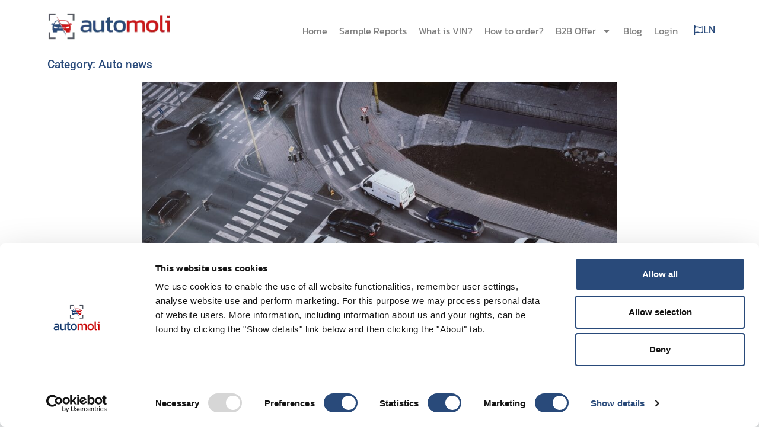

--- FILE ---
content_type: text/html; charset=UTF-8
request_url: https://www.automoli.com/au/blog/category/auto-news-au
body_size: 17649
content:
<!doctype html>
<html lang="en-AU" prefix="og: https://ogp.me/ns#">
<head>
	<meta charset="UTF-8">
	<meta name="viewport" content="width=device-width, initial-scale=1">
	<link rel="profile" href="https://gmpg.org/xfn/11">
	<link rel="alternate" hreflang="sq" href="https://www.automoli.com/sq/blog/category/lajme-auto" />
<link rel="alternate" hreflang="ar" href="https://www.automoli.com/ar/blog/category/%d8%a3%d8%ae%d8%a8%d8%a7%d8%b1-%d8%a7%d9%84%d8%b3%d9%8a%d8%a7%d8%b1%d8%a7%d8%aa" />
<link rel="alternate" hreflang="bg" href="https://www.automoli.com/bg/blog/category/%d0%b0%d0%b2%d1%82%d0%be%d0%bc%d0%be%d0%b1%d0%b8%d0%bb%d0%bd%d0%b8-%d0%bd%d0%be%d0%b2%d0%b8%d0%bd%d0%b8" />
<link rel="alternate" hreflang="cs" href="https://www.automoli.com/cs/blog/category/auto-novinky" />
<link rel="alternate" hreflang="hr" href="https://www.automoli.com/hr/blog/category/auto-vijesti" />
<link rel="alternate" hreflang="da" href="https://www.automoli.com/da/blog/category/seneste-nyt-autobranchen" />
<link rel="alternate" hreflang="de" href="https://www.automoli.com/de/blog/category/autonachrichten" />
<link rel="alternate" hreflang="en" href="https://www.automoli.com/en/blog/category/auto-news-2" />
<link rel="alternate" hreflang="en-au" href="https://www.automoli.com/au/blog/category/auto-news-au" />
<link rel="alternate" hreflang="en-gb" href="https://www.automoli.com/gb/blog/category/auto-news" />
<link rel="alternate" hreflang="en-us" href="https://www.automoli.com/us/blog/category/auto-news-us" />
<link rel="alternate" hreflang="et" href="https://www.automoli.com/et/blog/category/autouudised" />
<link rel="alternate" hreflang="es" href="https://www.automoli.com/es/blog/category/auto-noticias" />
<link rel="alternate" hreflang="fr" href="https://www.automoli.com/fr/blog/category/actualites-automobiles" />
<link rel="alternate" hreflang="it" href="https://www.automoli.com/it/blog/category/notizie-auto" />
<link rel="alternate" hreflang="lv" href="https://www.automoli.com/lv/blog/category/auto-zinas" />
<link rel="alternate" hreflang="lt" href="https://www.automoli.com/lt/blog/category/automobiliu-naujienos" />
<link rel="alternate" hreflang="el" href="https://www.automoli.com/el/blog/category/%ce%b5%ce%b9%ce%b4%ce%ae%cf%83%ce%b5%ce%b9%cf%82-%ce%b1%cf%85%cf%84%ce%bf%ce%ba%ce%b9%ce%bd%ce%ae%cf%84%cf%89%ce%bd" />
<link rel="alternate" hreflang="hu" href="https://www.automoli.com/hu/blog/category/autohirek" />
<link rel="alternate" hreflang="nl" href="https://www.automoli.com/nl/blog/category/auto-nieuws" />
<link rel="alternate" hreflang="no" href="https://www.automoli.com/no/blog/category/bilnyheter-no" />
<link rel="alternate" hreflang="pl" href="https://www.automoli.com/pl/blog/category/auto-newsy" />
<link rel="alternate" hreflang="pt" href="https://www.automoli.com/pt/blog/category/noticias-de-automoveis" />
<link rel="alternate" hreflang="ru" href="https://www.automoli.com/ru/blog/category/%d0%b0%d0%b2%d1%82%d0%be-%d0%bd%d0%be%d0%b2%d0%be%d1%81%d1%82%d0%b8" />
<link rel="alternate" hreflang="ro" href="https://www.automoli.com/ro/blog/category/stiri-automate" />
<link rel="alternate" hreflang="sk" href="https://www.automoli.com/sk/blog/category/automaticke-spravy" />
<link rel="alternate" hreflang="sl" href="https://www.automoli.com/sl/blog/category/avto-novice" />
<link rel="alternate" hreflang="sr" href="https://www.automoli.com/sr/blog/category/%d0%b0%d1%83%d1%82%d0%be-%d0%b2%d0%b5%d1%81%d1%82%d0%b8" />
<link rel="alternate" hreflang="sv" href="https://www.automoli.com/sv/blog/category/bilnyheter" />
<link rel="alternate" hreflang="tr" href="https://www.automoli.com/tr/blog/category/otomatik-haberler" />
<link rel="alternate" hreflang="uk" href="https://www.automoli.com/uk/blog/category/%d0%b0%d0%b2%d1%82%d0%be%d0%bc%d0%be%d0%b1%d1%96%d0%bb%d1%8c%d0%bd%d1%96-%d0%bd%d0%be%d0%b2%d0%b8%d0%bd%d0%b8" />
<link rel="alternate" hreflang="x-default" href="https://www.automoli.com/en/blog/category/auto-news-2" />

<!-- Search Engine Optimisation by Rank Math PRO - https://rankmath.com/ -->
<title>Auto news Archives - Automoli</title>
<meta name="robots" content="index, follow, max-snippet:-1, max-video-preview:-1, max-image-preview:large"/>
<link rel="canonical" href="https://www.automoli.com/au/blog/category/auto-news-au" />
<link rel="next" href="https://www.automoli.com/au/blog/category/auto-news-au/page/2" />
<meta property="og:locale" content="en_US" />
<meta property="og:type" content="article" />
<meta property="og:title" content="Auto news Archives - Automoli" />
<meta property="og:url" content="https://www.automoli.com/au/blog/category/auto-news-au" />
<meta property="og:site_name" content="Automoli" />
<meta name="twitter:card" content="summary_large_image" />
<meta name="twitter:title" content="Auto news Archives - Automoli" />
<script type="application/ld+json" class="rank-math-schema-pro">{"@context":"https://schema.org","@graph":[{"@type":"Organization","@id":"https://www.automoli.com/au#organization/","name":"Automoli","url":"https://www.automoli.com/au","logo":{"@type":"ImageObject","@id":"https://www.automoli.com/au#logo/","url":"https://www.automoli.com/wp-content/uploads/2021/01/logo-automoli.png","contentUrl":"https://www.automoli.com/wp-content/uploads/2021/01/logo-automoli.png","caption":"Automoli","inLanguage":"en-AU","width":"230","height":"60"}},{"@type":"WebSite","@id":"https://www.automoli.com/au#website/","url":"https://www.automoli.com/au","name":"Automoli","alternateName":"Automoli","publisher":{"@id":"https://www.automoli.com/au#organization/"},"inLanguage":"en-AU"},{"@type":"BreadcrumbList","@id":"https://www.automoli.com/au/blog/category/auto-news-au#breadcrumb","itemListElement":[{"@type":"ListItem","position":"1","item":{"@id":"https://www.automoli.com/au","name":"Home"}},{"@type":"ListItem","position":"2","item":{"@id":"https://www.automoli.com/au/blog/category/auto-news-au","name":"Auto news"}}]},{"@type":"CollectionPage","@id":"https://www.automoli.com/au/blog/category/auto-news-au#webpage","url":"https://www.automoli.com/au/blog/category/auto-news-au","name":"Auto news Archives - Automoli","isPartOf":{"@id":"https://www.automoli.com/au#website/"},"inLanguage":"en-AU","breadcrumb":{"@id":"https://www.automoli.com/au/blog/category/auto-news-au#breadcrumb"}}]}</script>
<!-- /Rank Math WordPress SEO plugin -->

<link rel='dns-prefetch' href='//www.googletagmanager.com' />
<link rel='dns-prefetch' href='//www.google-analytics.com' />
<link rel='dns-prefetch' href='//googleads.g.doubleclick.net' />
<link rel='dns-prefetch' href='//connect.facebook.net' />
<link rel='dns-prefetch' href='//analytics.tiktok.com' />
<link rel='dns-prefetch' href='//www.tiktok.com' />
<link rel='dns-prefetch' href='//consent.cookiebot.com' />
<link rel='dns-prefetch' href='//consentcdn.cookiebot.com' />
<link rel='dns-prefetch' href='//www.clarity.ms' />
<link rel='dns-prefetch' href='//bat.bing.com' />
<link rel='preconnect' href='https://www.googletagmanager.com' />
<link rel='preconnect' href='https://www.google-analytics.com' />
<link rel='preconnect' href='https://connect.facebook.net' />
<link rel='preconnect' href='https://analytics.tiktok.com' />
<link rel="alternate" type="application/rss+xml" title="Automoli &raquo; Feed" href="https://www.automoli.com/au/feed" />
<link rel="alternate" type="application/rss+xml" title="Automoli &raquo; Comments Feed" href="https://www.automoli.com/au/comments/feed" />
<link rel="alternate" type="application/rss+xml" title="Automoli &raquo; Auto news Category Feed" href="https://www.automoli.com/au/blog/category/auto-news-au/feed" />
<style id='wp-img-auto-sizes-contain-inline-css'>
img:is([sizes=auto i],[sizes^="auto," i]){contain-intrinsic-size:3000px 1500px}
/*# sourceURL=wp-img-auto-sizes-contain-inline-css */
</style>

<style id='wp-emoji-styles-inline-css'>

	img.wp-smiley, img.emoji {
		display: inline !important;
		border: none !important;
		box-shadow: none !important;
		height: 1em !important;
		width: 1em !important;
		margin: 0 0.07em !important;
		vertical-align: -0.1em !important;
		background: none !important;
		padding: 0 !important;
	}
/*# sourceURL=wp-emoji-styles-inline-css */
</style>
<style id='global-styles-inline-css'>
:root{--wp--preset--aspect-ratio--square: 1;--wp--preset--aspect-ratio--4-3: 4/3;--wp--preset--aspect-ratio--3-4: 3/4;--wp--preset--aspect-ratio--3-2: 3/2;--wp--preset--aspect-ratio--2-3: 2/3;--wp--preset--aspect-ratio--16-9: 16/9;--wp--preset--aspect-ratio--9-16: 9/16;--wp--preset--color--black: #000000;--wp--preset--color--cyan-bluish-gray: #abb8c3;--wp--preset--color--white: #ffffff;--wp--preset--color--pale-pink: #f78da7;--wp--preset--color--vivid-red: #cf2e2e;--wp--preset--color--luminous-vivid-orange: #ff6900;--wp--preset--color--luminous-vivid-amber: #fcb900;--wp--preset--color--light-green-cyan: #7bdcb5;--wp--preset--color--vivid-green-cyan: #00d084;--wp--preset--color--pale-cyan-blue: #8ed1fc;--wp--preset--color--vivid-cyan-blue: #0693e3;--wp--preset--color--vivid-purple: #9b51e0;--wp--preset--gradient--vivid-cyan-blue-to-vivid-purple: linear-gradient(135deg,rgb(6,147,227) 0%,rgb(155,81,224) 100%);--wp--preset--gradient--light-green-cyan-to-vivid-green-cyan: linear-gradient(135deg,rgb(122,220,180) 0%,rgb(0,208,130) 100%);--wp--preset--gradient--luminous-vivid-amber-to-luminous-vivid-orange: linear-gradient(135deg,rgb(252,185,0) 0%,rgb(255,105,0) 100%);--wp--preset--gradient--luminous-vivid-orange-to-vivid-red: linear-gradient(135deg,rgb(255,105,0) 0%,rgb(207,46,46) 100%);--wp--preset--gradient--very-light-gray-to-cyan-bluish-gray: linear-gradient(135deg,rgb(238,238,238) 0%,rgb(169,184,195) 100%);--wp--preset--gradient--cool-to-warm-spectrum: linear-gradient(135deg,rgb(74,234,220) 0%,rgb(151,120,209) 20%,rgb(207,42,186) 40%,rgb(238,44,130) 60%,rgb(251,105,98) 80%,rgb(254,248,76) 100%);--wp--preset--gradient--blush-light-purple: linear-gradient(135deg,rgb(255,206,236) 0%,rgb(152,150,240) 100%);--wp--preset--gradient--blush-bordeaux: linear-gradient(135deg,rgb(254,205,165) 0%,rgb(254,45,45) 50%,rgb(107,0,62) 100%);--wp--preset--gradient--luminous-dusk: linear-gradient(135deg,rgb(255,203,112) 0%,rgb(199,81,192) 50%,rgb(65,88,208) 100%);--wp--preset--gradient--pale-ocean: linear-gradient(135deg,rgb(255,245,203) 0%,rgb(182,227,212) 50%,rgb(51,167,181) 100%);--wp--preset--gradient--electric-grass: linear-gradient(135deg,rgb(202,248,128) 0%,rgb(113,206,126) 100%);--wp--preset--gradient--midnight: linear-gradient(135deg,rgb(2,3,129) 0%,rgb(40,116,252) 100%);--wp--preset--font-size--small: 13px;--wp--preset--font-size--medium: 20px;--wp--preset--font-size--large: 36px;--wp--preset--font-size--x-large: 42px;--wp--preset--spacing--20: 0.44rem;--wp--preset--spacing--30: 0.67rem;--wp--preset--spacing--40: 1rem;--wp--preset--spacing--50: 1.5rem;--wp--preset--spacing--60: 2.25rem;--wp--preset--spacing--70: 3.38rem;--wp--preset--spacing--80: 5.06rem;--wp--preset--shadow--natural: 6px 6px 9px rgba(0, 0, 0, 0.2);--wp--preset--shadow--deep: 12px 12px 50px rgba(0, 0, 0, 0.4);--wp--preset--shadow--sharp: 6px 6px 0px rgba(0, 0, 0, 0.2);--wp--preset--shadow--outlined: 6px 6px 0px -3px rgb(255, 255, 255), 6px 6px rgb(0, 0, 0);--wp--preset--shadow--crisp: 6px 6px 0px rgb(0, 0, 0);}:root { --wp--style--global--content-size: 800px;--wp--style--global--wide-size: 1200px; }:where(body) { margin: 0; }.wp-site-blocks > .alignleft { float: left; margin-right: 2em; }.wp-site-blocks > .alignright { float: right; margin-left: 2em; }.wp-site-blocks > .aligncenter { justify-content: center; margin-left: auto; margin-right: auto; }:where(.wp-site-blocks) > * { margin-block-start: 24px; margin-block-end: 0; }:where(.wp-site-blocks) > :first-child { margin-block-start: 0; }:where(.wp-site-blocks) > :last-child { margin-block-end: 0; }:root { --wp--style--block-gap: 24px; }:root :where(.is-layout-flow) > :first-child{margin-block-start: 0;}:root :where(.is-layout-flow) > :last-child{margin-block-end: 0;}:root :where(.is-layout-flow) > *{margin-block-start: 24px;margin-block-end: 0;}:root :where(.is-layout-constrained) > :first-child{margin-block-start: 0;}:root :where(.is-layout-constrained) > :last-child{margin-block-end: 0;}:root :where(.is-layout-constrained) > *{margin-block-start: 24px;margin-block-end: 0;}:root :where(.is-layout-flex){gap: 24px;}:root :where(.is-layout-grid){gap: 24px;}.is-layout-flow > .alignleft{float: left;margin-inline-start: 0;margin-inline-end: 2em;}.is-layout-flow > .alignright{float: right;margin-inline-start: 2em;margin-inline-end: 0;}.is-layout-flow > .aligncenter{margin-left: auto !important;margin-right: auto !important;}.is-layout-constrained > .alignleft{float: left;margin-inline-start: 0;margin-inline-end: 2em;}.is-layout-constrained > .alignright{float: right;margin-inline-start: 2em;margin-inline-end: 0;}.is-layout-constrained > .aligncenter{margin-left: auto !important;margin-right: auto !important;}.is-layout-constrained > :where(:not(.alignleft):not(.alignright):not(.alignfull)){max-width: var(--wp--style--global--content-size);margin-left: auto !important;margin-right: auto !important;}.is-layout-constrained > .alignwide{max-width: var(--wp--style--global--wide-size);}body .is-layout-flex{display: flex;}.is-layout-flex{flex-wrap: wrap;align-items: center;}.is-layout-flex > :is(*, div){margin: 0;}body .is-layout-grid{display: grid;}.is-layout-grid > :is(*, div){margin: 0;}body{padding-top: 0px;padding-right: 0px;padding-bottom: 0px;padding-left: 0px;}a:where(:not(.wp-element-button)){text-decoration: underline;}:root :where(.wp-element-button, .wp-block-button__link){background-color: #32373c;border-width: 0;color: #fff;font-family: inherit;font-size: inherit;font-style: inherit;font-weight: inherit;letter-spacing: inherit;line-height: inherit;padding-top: calc(0.667em + 2px);padding-right: calc(1.333em + 2px);padding-bottom: calc(0.667em + 2px);padding-left: calc(1.333em + 2px);text-decoration: none;text-transform: inherit;}.has-black-color{color: var(--wp--preset--color--black) !important;}.has-cyan-bluish-gray-color{color: var(--wp--preset--color--cyan-bluish-gray) !important;}.has-white-color{color: var(--wp--preset--color--white) !important;}.has-pale-pink-color{color: var(--wp--preset--color--pale-pink) !important;}.has-vivid-red-color{color: var(--wp--preset--color--vivid-red) !important;}.has-luminous-vivid-orange-color{color: var(--wp--preset--color--luminous-vivid-orange) !important;}.has-luminous-vivid-amber-color{color: var(--wp--preset--color--luminous-vivid-amber) !important;}.has-light-green-cyan-color{color: var(--wp--preset--color--light-green-cyan) !important;}.has-vivid-green-cyan-color{color: var(--wp--preset--color--vivid-green-cyan) !important;}.has-pale-cyan-blue-color{color: var(--wp--preset--color--pale-cyan-blue) !important;}.has-vivid-cyan-blue-color{color: var(--wp--preset--color--vivid-cyan-blue) !important;}.has-vivid-purple-color{color: var(--wp--preset--color--vivid-purple) !important;}.has-black-background-color{background-color: var(--wp--preset--color--black) !important;}.has-cyan-bluish-gray-background-color{background-color: var(--wp--preset--color--cyan-bluish-gray) !important;}.has-white-background-color{background-color: var(--wp--preset--color--white) !important;}.has-pale-pink-background-color{background-color: var(--wp--preset--color--pale-pink) !important;}.has-vivid-red-background-color{background-color: var(--wp--preset--color--vivid-red) !important;}.has-luminous-vivid-orange-background-color{background-color: var(--wp--preset--color--luminous-vivid-orange) !important;}.has-luminous-vivid-amber-background-color{background-color: var(--wp--preset--color--luminous-vivid-amber) !important;}.has-light-green-cyan-background-color{background-color: var(--wp--preset--color--light-green-cyan) !important;}.has-vivid-green-cyan-background-color{background-color: var(--wp--preset--color--vivid-green-cyan) !important;}.has-pale-cyan-blue-background-color{background-color: var(--wp--preset--color--pale-cyan-blue) !important;}.has-vivid-cyan-blue-background-color{background-color: var(--wp--preset--color--vivid-cyan-blue) !important;}.has-vivid-purple-background-color{background-color: var(--wp--preset--color--vivid-purple) !important;}.has-black-border-color{border-color: var(--wp--preset--color--black) !important;}.has-cyan-bluish-gray-border-color{border-color: var(--wp--preset--color--cyan-bluish-gray) !important;}.has-white-border-color{border-color: var(--wp--preset--color--white) !important;}.has-pale-pink-border-color{border-color: var(--wp--preset--color--pale-pink) !important;}.has-vivid-red-border-color{border-color: var(--wp--preset--color--vivid-red) !important;}.has-luminous-vivid-orange-border-color{border-color: var(--wp--preset--color--luminous-vivid-orange) !important;}.has-luminous-vivid-amber-border-color{border-color: var(--wp--preset--color--luminous-vivid-amber) !important;}.has-light-green-cyan-border-color{border-color: var(--wp--preset--color--light-green-cyan) !important;}.has-vivid-green-cyan-border-color{border-color: var(--wp--preset--color--vivid-green-cyan) !important;}.has-pale-cyan-blue-border-color{border-color: var(--wp--preset--color--pale-cyan-blue) !important;}.has-vivid-cyan-blue-border-color{border-color: var(--wp--preset--color--vivid-cyan-blue) !important;}.has-vivid-purple-border-color{border-color: var(--wp--preset--color--vivid-purple) !important;}.has-vivid-cyan-blue-to-vivid-purple-gradient-background{background: var(--wp--preset--gradient--vivid-cyan-blue-to-vivid-purple) !important;}.has-light-green-cyan-to-vivid-green-cyan-gradient-background{background: var(--wp--preset--gradient--light-green-cyan-to-vivid-green-cyan) !important;}.has-luminous-vivid-amber-to-luminous-vivid-orange-gradient-background{background: var(--wp--preset--gradient--luminous-vivid-amber-to-luminous-vivid-orange) !important;}.has-luminous-vivid-orange-to-vivid-red-gradient-background{background: var(--wp--preset--gradient--luminous-vivid-orange-to-vivid-red) !important;}.has-very-light-gray-to-cyan-bluish-gray-gradient-background{background: var(--wp--preset--gradient--very-light-gray-to-cyan-bluish-gray) !important;}.has-cool-to-warm-spectrum-gradient-background{background: var(--wp--preset--gradient--cool-to-warm-spectrum) !important;}.has-blush-light-purple-gradient-background{background: var(--wp--preset--gradient--blush-light-purple) !important;}.has-blush-bordeaux-gradient-background{background: var(--wp--preset--gradient--blush-bordeaux) !important;}.has-luminous-dusk-gradient-background{background: var(--wp--preset--gradient--luminous-dusk) !important;}.has-pale-ocean-gradient-background{background: var(--wp--preset--gradient--pale-ocean) !important;}.has-electric-grass-gradient-background{background: var(--wp--preset--gradient--electric-grass) !important;}.has-midnight-gradient-background{background: var(--wp--preset--gradient--midnight) !important;}.has-small-font-size{font-size: var(--wp--preset--font-size--small) !important;}.has-medium-font-size{font-size: var(--wp--preset--font-size--medium) !important;}.has-large-font-size{font-size: var(--wp--preset--font-size--large) !important;}.has-x-large-font-size{font-size: var(--wp--preset--font-size--x-large) !important;}
:root :where(.wp-block-pullquote){font-size: 1.5em;line-height: 1.6;}
/*# sourceURL=global-styles-inline-css */
</style>
<link rel='stylesheet' id='wpml-legacy-horizontal-list-0-css' href='https://www.automoli.com/wp-content/plugins/sitepress-multilingual-cms/templates/language-switchers/legacy-list-horizontal/style.min.css?ver=1' media='all' />
<link rel='stylesheet' id='wpml-menu-item-0-css' href='https://www.automoli.com/wp-content/plugins/sitepress-multilingual-cms/templates/language-switchers/menu-item/style.min.css?ver=1' media='all' />
<link rel='stylesheet' id='hello-elementor-css' href='https://www.automoli.com/wp-content/themes/hello-elementor/assets/css/reset.css?ver=3.4.5' media='all' />
<link rel='stylesheet' id='hello-elementor-theme-style-css' href='https://www.automoli.com/wp-content/themes/hello-elementor/assets/css/theme.css?ver=3.4.5' media='all' />
<link rel='stylesheet' id='hello-elementor-header-footer-css' href='https://www.automoli.com/wp-content/themes/hello-elementor/assets/css/header-footer.css?ver=3.4.5' media='all' />
<link rel='stylesheet' id='elementor-frontend-css' href='https://www.automoli.com/wp-content/plugins/elementor/assets/css/frontend.min.css?ver=3.33.5' media='all' />
<link rel='stylesheet' id='widget-image-css' href='https://www.automoli.com/wp-content/plugins/elementor/assets/css/widget-image.min.css?ver=3.33.5' media='all' />
<link rel='stylesheet' id='widget-nav-menu-css' href='https://www.automoli.com/wp-content/plugins/elementor-pro/assets/css/widget-nav-menu.min.css?ver=3.33.2' media='all' />
<link rel='stylesheet' id='e-sticky-css' href='https://www.automoli.com/wp-content/plugins/elementor-pro/assets/css/modules/sticky.min.css?ver=3.33.2' media='all' />
<link rel='stylesheet' id='e-shapes-css' href='https://www.automoli.com/wp-content/plugins/elementor/assets/css/conditionals/shapes.min.css?ver=3.33.5' media='all' />
<link rel='stylesheet' id='widget-heading-css' href='https://www.automoli.com/wp-content/plugins/elementor/assets/css/widget-heading.min.css?ver=3.33.5' media='all' />
<link rel='stylesheet' id='elementor-post-26-css' href='https://www.automoli.com/wp-content/uploads/elementor/css/post-26.css?ver=1768950791' media='all' />
<link rel='stylesheet' id='elementor-post-15998-css' href='https://www.automoli.com/wp-content/uploads/elementor/css/post-15998.css?ver=1768953015' media='all' />
<link rel='stylesheet' id='elementor-post-16002-css' href='https://www.automoli.com/wp-content/uploads/elementor/css/post-16002.css?ver=1768953015' media='all' />
<link rel='stylesheet' id='elementor-post-22323-css' href='https://www.automoli.com/wp-content/uploads/elementor/css/post-22323.css?ver=1768952212' media='all' />
<link rel='stylesheet' id='elementor-gf-local-roboto-css' href='https://www.automoli.com/wp-content/uploads/elementor/google-fonts/css/roboto.css?ver=1756285936' media='all' />
<link rel='stylesheet' id='elementor-gf-local-kanit-css' href='https://www.automoli.com/wp-content/uploads/elementor/google-fonts/css/kanit.css?ver=1756285938' media='all' />
<script id="wpml-cookie-js-extra">
var wpml_cookies = {"wp-wpml_current_language":{"value":"au","expires":1,"path":"/"}};
var wpml_cookies = {"wp-wpml_current_language":{"value":"au","expires":1,"path":"/"}};
//# sourceURL=wpml-cookie-js-extra
</script>
<script src="https://www.automoli.com/wp-content/plugins/sitepress-multilingual-cms/res/js/cookies/language-cookie.js?ver=486900" id="wpml-cookie-js" defer data-wp-strategy="defer"></script>
<script src="https://www.automoli.com/wp-includes/js/jquery/jquery.min.js?ver=3.7.1" id="jquery-core-js"></script>
<script src="https://www.automoli.com/wp-includes/js/jquery/jquery-migrate.min.js?ver=3.4.1" id="jquery-migrate-js"></script>
<link rel="https://api.w.org/" href="https://www.automoli.com/au/wp-json/" /><link rel="alternate" title="JSON" type="application/json" href="https://www.automoli.com/au/wp-json/wp/v2/categories/762" /><link rel="EditURI" type="application/rsd+xml" title="RSD" href="https://www.automoli.com/xmlrpc.php?rsd" />

<meta name="generator" content="WPML ver:4.8.6 stt:48,5,7,22,9,12,37,1,69,68,66,15,4,3,13,23,27,31,32,38,40,67,44,45,49,10,46,2,50,53,54;" />

<link rel='stylesheet' id='1394-css'  href='https://www.automoli.com/wp-content/uploads/winp-css-js/1394.css?ver=1757933891' type='text/css' media='all' />
<!-- start Woody Code Snippets CSS and JS -->
<script type="text/javascript">
(function(w,d,s,l,i){w[l]=w[l]||[];w[l].push({'gtm.start':new Date().getTime(),event:'gtm.js'});var f=d.getElementsByTagName(s)[0],j=d.createElement(s),dl=l!='dataLayer'?'&l='+l:'';j.async=true;j.src='https://www.googletagmanager.com/gtm.js?id='+i+dl;f.parentNode.insertBefore(j,f);})(window,document,'script','dataLayer','GTM-MQS2DNH');

</script>
<!-- end Woody Code Snippets CSS and JS -->
<div id="site-navigation"></div>			<style>
				.e-con.e-parent:nth-of-type(n+4):not(.e-lazyloaded):not(.e-no-lazyload),
				.e-con.e-parent:nth-of-type(n+4):not(.e-lazyloaded):not(.e-no-lazyload) * {
					background-image: none !important;
				}
				@media screen and (max-height: 1024px) {
					.e-con.e-parent:nth-of-type(n+3):not(.e-lazyloaded):not(.e-no-lazyload),
					.e-con.e-parent:nth-of-type(n+3):not(.e-lazyloaded):not(.e-no-lazyload) * {
						background-image: none !important;
					}
				}
				@media screen and (max-height: 640px) {
					.e-con.e-parent:nth-of-type(n+2):not(.e-lazyloaded):not(.e-no-lazyload),
					.e-con.e-parent:nth-of-type(n+2):not(.e-lazyloaded):not(.e-no-lazyload) * {
						background-image: none !important;
					}
				}
			</style>
			<link rel="icon" href="https://www.automoli.com/wp-content/uploads/2021/01/android-chrome-256x256-1.png" sizes="32x32" />
<link rel="icon" href="https://www.automoli.com/wp-content/uploads/2021/01/android-chrome-256x256-1.png" sizes="192x192" />
<link rel="apple-touch-icon" href="https://www.automoli.com/wp-content/uploads/2021/01/android-chrome-256x256-1.png" />
<meta name="msapplication-TileImage" content="https://www.automoli.com/wp-content/uploads/2021/01/android-chrome-256x256-1.png" />
</head>
<body class="archive category category-auto-news-au category-762 wp-custom-logo wp-embed-responsive wp-theme-hello-elementor hello-elementor-default elementor-page-22323 elementor-default elementor-template-full-width elementor-kit-26">


<a class="skip-link screen-reader-text" href="#content">Skip to content</a>

		<header data-elementor-type="header" data-elementor-id="15998" class="elementor elementor-15998 elementor-125 elementor-location-header" data-elementor-post-type="elementor_library">
			<header class="elementor-element elementor-element-7af3883 e-flex e-con-boxed e-con e-parent" data-id="7af3883" data-element_type="container" data-settings="{&quot;background_background&quot;:&quot;classic&quot;,&quot;sticky&quot;:&quot;top&quot;,&quot;sticky_on&quot;:[&quot;desktop&quot;,&quot;tablet&quot;,&quot;mobile&quot;],&quot;sticky_offset&quot;:0,&quot;sticky_effects_offset&quot;:0,&quot;sticky_anchor_link_offset&quot;:0}">
					<div class="e-con-inner">
		<div class="elementor-element elementor-element-34d80cc e-con-full e-flex e-con e-child" data-id="34d80cc" data-element_type="container">
				<div class="elementor-element elementor-element-b472cbf elementor-widget elementor-widget-theme-site-logo elementor-widget-image" data-id="b472cbf" data-element_type="widget" data-widget_type="theme-site-logo.default">
				<div class="elementor-widget-container">
											<a href="https://www.automoli.com/au">
			<img width="230" height="60" src="https://www.automoli.com/wp-content/uploads/2021/01/logo-automoli.png.webp" class="attachment-full size-full wp-image-44" alt="Logo Automoli" />				</a>
											</div>
				</div>
				</div>
		<div class="elementor-element elementor-element-70b3d5e e-con-full e-flex e-con e-child" data-id="70b3d5e" data-element_type="container">
		<div class="elementor-element elementor-element-f6e9666 e-con-full e-flex e-con e-child" data-id="f6e9666" data-element_type="container" id="nav-order">
		<div class="elementor-element elementor-element-6f0db1d e-con-full e-flex e-con e-child" data-id="6f0db1d" data-element_type="container">
				<div class="elementor-element elementor-element-605ea1f elementor-nav-menu__align-end elementor-nav-menu--stretch pg-mainnav elementor-nav-menu--dropdown-tablet elementor-nav-menu__text-align-aside elementor-nav-menu--toggle elementor-nav-menu--burger elementor-widget elementor-widget-nav-menu" data-id="605ea1f" data-element_type="widget" data-settings="{&quot;full_width&quot;:&quot;stretch&quot;,&quot;layout&quot;:&quot;horizontal&quot;,&quot;submenu_icon&quot;:{&quot;value&quot;:&quot;&lt;svg aria-hidden=\&quot;true\&quot; class=\&quot;e-font-icon-svg e-fas-caret-down\&quot; viewBox=\&quot;0 0 320 512\&quot; xmlns=\&quot;http:\/\/www.w3.org\/2000\/svg\&quot;&gt;&lt;path d=\&quot;M31.3 192h257.3c17.8 0 26.7 21.5 14.1 34.1L174.1 354.8c-7.8 7.8-20.5 7.8-28.3 0L17.2 226.1C4.6 213.5 13.5 192 31.3 192z\&quot;&gt;&lt;\/path&gt;&lt;\/svg&gt;&quot;,&quot;library&quot;:&quot;fa-solid&quot;},&quot;toggle&quot;:&quot;burger&quot;}" data-widget_type="nav-menu.default">
				<div class="elementor-widget-container">
								<nav aria-label="Menu" class="elementor-nav-menu--main elementor-nav-menu__container elementor-nav-menu--layout-horizontal e--pointer-background e--animation-fade">
				<ul id="menu-1-605ea1f" class="elementor-nav-menu"><li class="menu-item menu-item-type-post_type menu-item-object-page menu-item-home menu-item-16016"><a href="https://www.automoli.com/au" class="elementor-item">Home</a></li>
<li class="menu-item menu-item-type-post_type menu-item-object-page menu-item-16017"><a href="https://www.automoli.com/au/sample-reports" class="elementor-item">Sample Reports</a></li>
<li class="menu-item menu-item-type-post_type menu-item-object-page menu-item-46465"><a href="https://www.automoli.com/au/what-is-a-vin-number" class="elementor-item">What is VIN?</a></li>
<li class="menu-item menu-item-type-post_type menu-item-object-page menu-item-51512"><a href="https://www.automoli.com/au/how-to-order-a-report" class="elementor-item">How to order?</a></li>
<li class="menu-item menu-item-type-custom menu-item-object-custom menu-item-has-children menu-item-57391"><a href="#" class="elementor-item elementor-item-anchor">B2B Offer</a>
<ul class="sub-menu elementor-nav-menu--dropdown">
	<li class="menu-item menu-item-type-post_type menu-item-object-page menu-item-57392"><a href="https://www.automoli.com/au/vehicle-history-offer-for-dealers" class="elementor-sub-item">Vehicle History for Dealers</a></li>
	<li class="menu-item menu-item-type-post_type menu-item-object-page menu-item-57393"><a href="https://www.automoli.com/au/vehicle-history-for-leasing-companies" class="elementor-sub-item">Vehicle History for Leasing Companies</a></li>
	<li class="menu-item menu-item-type-post_type menu-item-object-page menu-item-57394"><a href="https://www.automoli.com/au/vehicle-history-for-insurance-companies" class="elementor-sub-item">Vehicle History for Insurance Companies</a></li>
</ul>
</li>
<li class="menu-item menu-item-type-post_type menu-item-object-page menu-item-41816"><a href="https://www.automoli.com/au/blog" class="elementor-item">Blog</a></li>
<li class="pg-nav-login menu-item menu-item-type-custom menu-item-object-custom menu-item-16020"><a href="#" class="elementor-item elementor-item-anchor"><span class="pg-login-no" style="display: none;">Login</span><span class="pg-login-yes" style="display: none;">My account</span></a></li>
</ul>			</nav>
					<div class="elementor-menu-toggle" role="button" tabindex="0" aria-label="Menu Toggle" aria-expanded="false">
			<svg aria-hidden="true" role="presentation" class="elementor-menu-toggle__icon--open e-font-icon-svg e-eicon-menu-bar" viewBox="0 0 1000 1000" xmlns="http://www.w3.org/2000/svg"><path d="M104 333H896C929 333 958 304 958 271S929 208 896 208H104C71 208 42 237 42 271S71 333 104 333ZM104 583H896C929 583 958 554 958 521S929 458 896 458H104C71 458 42 487 42 521S71 583 104 583ZM104 833H896C929 833 958 804 958 771S929 708 896 708H104C71 708 42 737 42 771S71 833 104 833Z"></path></svg><svg aria-hidden="true" role="presentation" class="elementor-menu-toggle__icon--close e-font-icon-svg e-eicon-close" viewBox="0 0 1000 1000" xmlns="http://www.w3.org/2000/svg"><path d="M742 167L500 408 258 167C246 154 233 150 217 150 196 150 179 158 167 167 154 179 150 196 150 212 150 229 154 242 171 254L408 500 167 742C138 771 138 800 167 829 196 858 225 858 254 829L496 587 738 829C750 842 767 846 783 846 800 846 817 842 829 829 842 817 846 804 846 783 846 767 842 750 829 737L588 500 833 258C863 229 863 200 833 171 804 137 775 137 742 167Z"></path></svg>		</div>
					<nav class="elementor-nav-menu--dropdown elementor-nav-menu__container" aria-hidden="true">
				<ul id="menu-2-605ea1f" class="elementor-nav-menu"><li class="menu-item menu-item-type-post_type menu-item-object-page menu-item-home menu-item-16016"><a href="https://www.automoli.com/au" class="elementor-item" tabindex="-1">Home</a></li>
<li class="menu-item menu-item-type-post_type menu-item-object-page menu-item-16017"><a href="https://www.automoli.com/au/sample-reports" class="elementor-item" tabindex="-1">Sample Reports</a></li>
<li class="menu-item menu-item-type-post_type menu-item-object-page menu-item-46465"><a href="https://www.automoli.com/au/what-is-a-vin-number" class="elementor-item" tabindex="-1">What is VIN?</a></li>
<li class="menu-item menu-item-type-post_type menu-item-object-page menu-item-51512"><a href="https://www.automoli.com/au/how-to-order-a-report" class="elementor-item" tabindex="-1">How to order?</a></li>
<li class="menu-item menu-item-type-custom menu-item-object-custom menu-item-has-children menu-item-57391"><a href="#" class="elementor-item elementor-item-anchor" tabindex="-1">B2B Offer</a>
<ul class="sub-menu elementor-nav-menu--dropdown">
	<li class="menu-item menu-item-type-post_type menu-item-object-page menu-item-57392"><a href="https://www.automoli.com/au/vehicle-history-offer-for-dealers" class="elementor-sub-item" tabindex="-1">Vehicle History for Dealers</a></li>
	<li class="menu-item menu-item-type-post_type menu-item-object-page menu-item-57393"><a href="https://www.automoli.com/au/vehicle-history-for-leasing-companies" class="elementor-sub-item" tabindex="-1">Vehicle History for Leasing Companies</a></li>
	<li class="menu-item menu-item-type-post_type menu-item-object-page menu-item-57394"><a href="https://www.automoli.com/au/vehicle-history-for-insurance-companies" class="elementor-sub-item" tabindex="-1">Vehicle History for Insurance Companies</a></li>
</ul>
</li>
<li class="menu-item menu-item-type-post_type menu-item-object-page menu-item-41816"><a href="https://www.automoli.com/au/blog" class="elementor-item" tabindex="-1">Blog</a></li>
<li class="pg-nav-login menu-item menu-item-type-custom menu-item-object-custom menu-item-16020"><a href="#" class="elementor-item elementor-item-anchor" tabindex="-1"><span class="pg-login-no" style="display: none;">Login</span><span class="pg-login-yes" style="display: none;">My account</span></a></li>
</ul>			</nav>
						</div>
				</div>
				</div>
		<div class="elementor-element elementor-element-2590dc5 e-con-full e-flex e-con e-child" data-id="2590dc5" data-element_type="container">
				<div class="elementor-element elementor-element-8726a78 elementor-align-right elementor-widget elementor-widget-button" data-id="8726a78" data-element_type="widget" id="icon-lang-selector" data-widget_type="button.default">
				<div class="elementor-widget-container">
									<div class="elementor-button-wrapper">
					<a class="elementor-button elementor-button-link elementor-size-sm" href="#elementor-action%3Aaction%3Dpopup%3Aopen%26settings%3DeyJpZCI6MjU4MzIsInRvZ2dsZSI6ZmFsc2V9">
						<span class="elementor-button-content-wrapper">
						<span class="elementor-button-icon">
				<svg aria-hidden="true" class="e-font-icon-svg e-far-flag" viewBox="0 0 512 512" xmlns="http://www.w3.org/2000/svg"><path d="M336.174 80c-49.132 0-93.305-32-161.913-32-31.301 0-58.303 6.482-80.721 15.168a48.04 48.04 0 0 0 2.142-20.727C93.067 19.575 74.167 1.594 51.201.104 23.242-1.71 0 20.431 0 48c0 17.764 9.657 33.262 24 41.562V496c0 8.837 7.163 16 16 16h16c8.837 0 16-7.163 16-16v-83.443C109.869 395.28 143.259 384 199.826 384c49.132 0 93.305 32 161.913 32 58.479 0 101.972-22.617 128.548-39.981C503.846 367.161 512 352.051 512 335.855V95.937c0-34.459-35.264-57.768-66.904-44.117C409.193 67.309 371.641 80 336.174 80zM464 336c-21.783 15.412-60.824 32-102.261 32-59.945 0-102.002-32-161.913-32-43.361 0-96.379 9.403-127.826 24V128c21.784-15.412 60.824-32 102.261-32 59.945 0 102.002 32 161.913 32 43.271 0 96.32-17.366 127.826-32v240z"></path></svg>			</span>
									<span class="elementor-button-text">LN</span>
					</span>
					</a>
				</div>
								</div>
				</div>
				</div>
				</div>
				</div>
					</div>
				</header>
		<div class="elementor-element elementor-element-7c49e00 elementor-hidden-desktop elementor-hidden-tablet elementor-hidden-mobile e-flex e-con-boxed e-con e-parent" data-id="7c49e00" data-element_type="container">
					<div class="e-con-inner">
		<div class="elementor-element elementor-element-d17c9cf e-con-full e-flex e-con e-child" data-id="d17c9cf" data-element_type="container">
				<div class="elementor-element elementor-element-a4d02a1 elementor-widget elementor-widget-shortcode" data-id="a4d02a1" data-element_type="widget" data-widget_type="shortcode.default">
				<div class="elementor-widget-container">
							<div class="elementor-shortcode"><noscript><iframe src="https://www.googletagmanager.com/ns.html?id=GTM-MQS2DNH" height="0" width="0" style="display:none;visibility:hidden"></iframe></noscript>
</div>
						</div>
				</div>
				</div>
					</div>
				</div>
				</header>
				<div data-elementor-type="archive" data-elementor-id="22323" class="elementor elementor-22323 elementor-location-archive" data-elementor-post-type="elementor_library">
					<section class="elementor-section elementor-top-section elementor-element elementor-element-5c76932 elementor-section-boxed elementor-section-height-default elementor-section-height-default" data-id="5c76932" data-element_type="section">
						<div class="elementor-container elementor-column-gap-default">
					<div class="elementor-column elementor-col-100 elementor-top-column elementor-element elementor-element-5dfa452" data-id="5dfa452" data-element_type="column">
			<div class="elementor-widget-wrap elementor-element-populated">
						<div class="elementor-element elementor-element-8348a90 elementor-widget elementor-widget-theme-archive-title elementor-page-title elementor-widget-heading" data-id="8348a90" data-element_type="widget" data-widget_type="theme-archive-title.default">
				<div class="elementor-widget-container">
					<h1 class="elementor-heading-title elementor-size-default">Category: Auto news</h1>				</div>
				</div>
					</div>
		</div>
					</div>
		</section>
				<section class="elementor-section elementor-top-section elementor-element elementor-element-4265fae elementor-section-boxed elementor-section-height-default elementor-section-height-default" data-id="4265fae" data-element_type="section">
						<div class="elementor-container elementor-column-gap-default">
					<div class="elementor-column elementor-col-100 elementor-top-column elementor-element elementor-element-580c3d5" data-id="580c3d5" data-element_type="column">
			<div class="elementor-widget-wrap elementor-element-populated">
						<div class="elementor-element elementor-element-73c09cd elementor-widget elementor-widget-image" data-id="73c09cd" data-element_type="widget" data-widget_type="image.default">
				<div class="elementor-widget-container">
															<img fetchpriority="high" width="800" height="534" src="https://www.automoli.com/wp-content/uploads/2023/12/584hace7mkq-1024x683.jpg" class="attachment-large size-large wp-image-45363" alt="" srcset="https://www.automoli.com/wp-content/uploads/2023/12/584hace7mkq-1024x683.jpg 1024w, https://www.automoli.com/wp-content/uploads/2023/12/584hace7mkq-300x200.jpg 300w, https://www.automoli.com/wp-content/uploads/2023/12/584hace7mkq-768x512.jpg 768w, https://www.automoli.com/wp-content/uploads/2023/12/584hace7mkq-1536x1024.jpg 1536w, https://www.automoli.com/wp-content/uploads/2023/12/584hace7mkq.jpg 1600w" sizes="(max-width: 800px) 100vw, 800px" />															</div>
				</div>
				<div class="elementor-element elementor-element-b94fd3f elementor-widget elementor-widget-heading" data-id="b94fd3f" data-element_type="widget" data-widget_type="heading.default">
				<div class="elementor-widget-container">
					<h2 class="elementor-heading-title elementor-size-default">The Ultimate Guide to Understanding Vehicle History Reports</h2>				</div>
				</div>
					</div>
		</div>
					</div>
		</section>
				</div>
				<footer data-elementor-type="footer" data-elementor-id="16002" class="elementor elementor-16002 elementor-142 elementor-location-footer" data-elementor-post-type="elementor_library">
			<footer class="elementor-element elementor-element-ba07d7e e-flex e-con-boxed e-con e-parent" data-id="ba07d7e" data-element_type="container" data-settings="{&quot;background_background&quot;:&quot;classic&quot;,&quot;shape_divider_top&quot;:&quot;triangle&quot;}">
					<div class="e-con-inner">
				<div class="elementor-shape elementor-shape-top" aria-hidden="true" data-negative="false">
			<svg xmlns="http://www.w3.org/2000/svg" viewBox="0 0 1000 100" preserveAspectRatio="none">
	<path class="elementor-shape-fill" d="M500,98.9L0,6.1V0h1000v6.1L500,98.9z"/>
</svg>		</div>
		<div class="elementor-element elementor-element-c29e1d8 e-con-full e-flex e-con e-child" data-id="c29e1d8" data-element_type="container">
				<div class="elementor-element elementor-element-d4472f5 elementor-nav-menu__align-center elementor-nav-menu--dropdown-none footnavbase elementor-widget elementor-widget-nav-menu" data-id="d4472f5" data-element_type="widget" data-settings="{&quot;submenu_icon&quot;:{&quot;value&quot;:&quot;&lt;i aria-hidden=\&quot;true\&quot; class=\&quot;\&quot;&gt;&lt;\/i&gt;&quot;,&quot;library&quot;:&quot;&quot;},&quot;layout&quot;:&quot;horizontal&quot;}" data-widget_type="nav-menu.default">
				<div class="elementor-widget-container">
								<nav aria-label="Menu" class="elementor-nav-menu--main elementor-nav-menu__container elementor-nav-menu--layout-horizontal e--pointer-none">
				<ul id="menu-1-d4472f5" class="elementor-nav-menu"><li class="menu-item menu-item-type-post_type menu-item-object-page menu-item-16028"><a href="https://www.automoli.com/au/terms-of-service" class="elementor-item">Terms of service</a></li>
<li class="menu-item menu-item-type-post_type menu-item-object-page menu-item-43975"><a rel="privacy-policy" href="https://www.automoli.com/au/privacy-policy-and-cookies" class="elementor-item">Privacy policy and cookies</a></li>
<li class="menu-item menu-item-type-custom menu-item-object-custom menu-item-21851"><a href="https://www.automoli.com/en/affiliate-program" class="elementor-item">Affiliate Program</a></li>
<li class="menu-item menu-item-type-post_type menu-item-object-page menu-item-46995"><a href="https://www.automoli.com/au/pre-paid-license" class="elementor-item">B2B offer</a></li>
<li class="menu-item menu-item-type-custom menu-item-object-custom menu-item-36908"><a href="/au/vehicles/" class="elementor-item">Car catalog</a></li>
<li class="pg-link-contact menu-item menu-item-type-post_type menu-item-object-page menu-item-16030"><a href="https://www.automoli.com/au/contact-2" class="elementor-item">Contact</a></li>
</ul>			</nav>
						<nav class="elementor-nav-menu--dropdown elementor-nav-menu__container" aria-hidden="true">
				<ul id="menu-2-d4472f5" class="elementor-nav-menu"><li class="menu-item menu-item-type-post_type menu-item-object-page menu-item-16028"><a href="https://www.automoli.com/au/terms-of-service" class="elementor-item" tabindex="-1">Terms of service</a></li>
<li class="menu-item menu-item-type-post_type menu-item-object-page menu-item-43975"><a rel="privacy-policy" href="https://www.automoli.com/au/privacy-policy-and-cookies" class="elementor-item" tabindex="-1">Privacy policy and cookies</a></li>
<li class="menu-item menu-item-type-custom menu-item-object-custom menu-item-21851"><a href="https://www.automoli.com/en/affiliate-program" class="elementor-item" tabindex="-1">Affiliate Program</a></li>
<li class="menu-item menu-item-type-post_type menu-item-object-page menu-item-46995"><a href="https://www.automoli.com/au/pre-paid-license" class="elementor-item" tabindex="-1">B2B offer</a></li>
<li class="menu-item menu-item-type-custom menu-item-object-custom menu-item-36908"><a href="/au/vehicles/" class="elementor-item" tabindex="-1">Car catalog</a></li>
<li class="pg-link-contact menu-item menu-item-type-post_type menu-item-object-page menu-item-16030"><a href="https://www.automoli.com/au/contact-2" class="elementor-item" tabindex="-1">Contact</a></li>
</ul>			</nav>
						</div>
				</div>
				<div class="elementor-element elementor-element-7cebc6d elementor-nav-menu__align-center elementor-nav-menu--dropdown-none footnavlang elementor-widget elementor-widget-nav-menu" data-id="7cebc6d" data-element_type="widget" data-settings="{&quot;submenu_icon&quot;:{&quot;value&quot;:&quot;&lt;i aria-hidden=\&quot;true\&quot; class=\&quot;\&quot;&gt;&lt;\/i&gt;&quot;,&quot;library&quot;:&quot;&quot;},&quot;layout&quot;:&quot;horizontal&quot;}" data-widget_type="nav-menu.default">
				<div class="elementor-widget-container">
								<nav aria-label="Menu" class="elementor-nav-menu--main elementor-nav-menu__container elementor-nav-menu--layout-horizontal e--pointer-none">
				<ul id="menu-1-7cebc6d" class="elementor-nav-menu"><li class="menu-item wpml-ls-slot-64 wpml-ls-item wpml-ls-item-sq wpml-ls-menu-item wpml-ls-first-item menu-item-type-wpml_ls_menu_item menu-item-object-wpml_ls_menu_item menu-item-wpml-ls-64-sq"><a href="https://www.automoli.com/sq/blog/category/lajme-auto" title="Switch to Albanian" aria-label="Switch to Albanian" role="menuitem" class="elementor-item"><img
            class="wpml-ls-flag"
            src="https://www.automoli.com/wp-content/plugins/sitepress-multilingual-cms/res/flags/sq.svg"
            alt=""
            width=18
            height=12
    /><span class="wpml-ls-native" lang="sq">Albanian</span></a></li>
<li class="menu-item wpml-ls-slot-64 wpml-ls-item wpml-ls-item-ar wpml-ls-menu-item menu-item-type-wpml_ls_menu_item menu-item-object-wpml_ls_menu_item menu-item-wpml-ls-64-ar"><a href="https://www.automoli.com/ar/blog/category/%d8%a3%d8%ae%d8%a8%d8%a7%d8%b1-%d8%a7%d9%84%d8%b3%d9%8a%d8%a7%d8%b1%d8%a7%d8%aa" title="Switch to العربية" aria-label="Switch to العربية" role="menuitem" class="elementor-item"><img
            class="wpml-ls-flag"
            src="https://www.automoli.com/wp-content/plugins/sitepress-multilingual-cms/res/flags/ar.svg"
            alt=""
            width=18
            height=12
    /><span class="wpml-ls-native" lang="ar">العربية</span></a></li>
<li class="menu-item wpml-ls-slot-64 wpml-ls-item wpml-ls-item-bg wpml-ls-menu-item menu-item-type-wpml_ls_menu_item menu-item-object-wpml_ls_menu_item menu-item-wpml-ls-64-bg"><a href="https://www.automoli.com/bg/blog/category/%d0%b0%d0%b2%d1%82%d0%be%d0%bc%d0%be%d0%b1%d0%b8%d0%bb%d0%bd%d0%b8-%d0%bd%d0%be%d0%b2%d0%b8%d0%bd%d0%b8" title="Switch to Български" aria-label="Switch to Български" role="menuitem" class="elementor-item"><img
            class="wpml-ls-flag"
            src="https://www.automoli.com/wp-content/plugins/sitepress-multilingual-cms/res/flags/bg.svg"
            alt=""
            width=18
            height=12
    /><span class="wpml-ls-native" lang="bg">Български</span></a></li>
<li class="menu-item wpml-ls-slot-64 wpml-ls-item wpml-ls-item-cs wpml-ls-menu-item menu-item-type-wpml_ls_menu_item menu-item-object-wpml_ls_menu_item menu-item-wpml-ls-64-cs"><a href="https://www.automoli.com/cs/blog/category/auto-novinky" title="Switch to Čeština" aria-label="Switch to Čeština" role="menuitem" class="elementor-item"><img
            class="wpml-ls-flag"
            src="https://www.automoli.com/wp-content/plugins/sitepress-multilingual-cms/res/flags/cs.svg"
            alt=""
            width=18
            height=12
    /><span class="wpml-ls-native" lang="cs">Čeština</span></a></li>
<li class="menu-item wpml-ls-slot-64 wpml-ls-item wpml-ls-item-hr wpml-ls-menu-item menu-item-type-wpml_ls_menu_item menu-item-object-wpml_ls_menu_item menu-item-wpml-ls-64-hr"><a href="https://www.automoli.com/hr/blog/category/auto-vijesti" title="Switch to Hrvatski" aria-label="Switch to Hrvatski" role="menuitem" class="elementor-item"><img
            class="wpml-ls-flag"
            src="https://www.automoli.com/wp-content/plugins/sitepress-multilingual-cms/res/flags/hr.svg"
            alt=""
            width=18
            height=12
    /><span class="wpml-ls-native" lang="hr">Hrvatski</span></a></li>
<li class="menu-item wpml-ls-slot-64 wpml-ls-item wpml-ls-item-da wpml-ls-menu-item menu-item-type-wpml_ls_menu_item menu-item-object-wpml_ls_menu_item menu-item-wpml-ls-64-da"><a href="https://www.automoli.com/da/blog/category/seneste-nyt-autobranchen" title="Switch to Dansk" aria-label="Switch to Dansk" role="menuitem" class="elementor-item"><img
            class="wpml-ls-flag"
            src="https://www.automoli.com/wp-content/plugins/sitepress-multilingual-cms/res/flags/da.svg"
            alt=""
            width=18
            height=12
    /><span class="wpml-ls-native" lang="da">Dansk</span></a></li>
<li class="menu-item wpml-ls-slot-64 wpml-ls-item wpml-ls-item-de wpml-ls-menu-item menu-item-type-wpml_ls_menu_item menu-item-object-wpml_ls_menu_item menu-item-wpml-ls-64-de"><a href="https://www.automoli.com/de/blog/category/autonachrichten" title="Switch to Deutsch" aria-label="Switch to Deutsch" role="menuitem" class="elementor-item"><img
            class="wpml-ls-flag"
            src="https://www.automoli.com/wp-content/plugins/sitepress-multilingual-cms/res/flags/de.svg"
            alt=""
            width=18
            height=12
    /><span class="wpml-ls-native" lang="de">Deutsch</span></a></li>
<li class="menu-item wpml-ls-slot-64 wpml-ls-item wpml-ls-item-en wpml-ls-menu-item menu-item-type-wpml_ls_menu_item menu-item-object-wpml_ls_menu_item menu-item-wpml-ls-64-en"><a href="https://www.automoli.com/en/blog/category/auto-news-2" title="Switch to English" aria-label="Switch to English" role="menuitem" class="elementor-item"><img
            class="wpml-ls-flag"
            src="https://www.automoli.com/wp-content/uploads/flags/ue.png"
            alt=""
            width=18
            height=12
    /><span class="wpml-ls-native" lang="en">English</span></a></li>
<li class="menu-item wpml-ls-slot-64 wpml-ls-item wpml-ls-item-gb wpml-ls-menu-item menu-item-type-wpml_ls_menu_item menu-item-object-wpml_ls_menu_item menu-item-wpml-ls-64-gb"><a href="https://www.automoli.com/gb/blog/category/auto-news" title="Switch to English GB" aria-label="Switch to English GB" role="menuitem" class="elementor-item"><img
            class="wpml-ls-flag"
            src="https://www.automoli.com/wp-content/uploads/flags/gb.png"
            alt=""
            width=18
            height=12
    /><span class="wpml-ls-native" lang="gb">English GB</span></a></li>
<li class="menu-item wpml-ls-slot-64 wpml-ls-item wpml-ls-item-us wpml-ls-menu-item menu-item-type-wpml_ls_menu_item menu-item-object-wpml_ls_menu_item menu-item-wpml-ls-64-us"><a href="https://www.automoli.com/us/blog/category/auto-news-us" title="Switch to English US" aria-label="Switch to English US" role="menuitem" class="elementor-item"><img
            class="wpml-ls-flag"
            src="https://www.automoli.com/wp-content/uploads/flags/us.png"
            alt=""
            width=18
            height=12
    /><span class="wpml-ls-native" lang="us">English US</span></a></li>
<li class="menu-item wpml-ls-slot-64 wpml-ls-item wpml-ls-item-et wpml-ls-menu-item menu-item-type-wpml_ls_menu_item menu-item-object-wpml_ls_menu_item menu-item-wpml-ls-64-et"><a href="https://www.automoli.com/et/blog/category/autouudised" title="Switch to Eesti" aria-label="Switch to Eesti" role="menuitem" class="elementor-item"><img
            class="wpml-ls-flag"
            src="https://www.automoli.com/wp-content/plugins/sitepress-multilingual-cms/res/flags/et.svg"
            alt=""
            width=18
            height=12
    /><span class="wpml-ls-native" lang="et">Eesti</span></a></li>
<li class="menu-item wpml-ls-slot-64 wpml-ls-item wpml-ls-item-es wpml-ls-menu-item menu-item-type-wpml_ls_menu_item menu-item-object-wpml_ls_menu_item menu-item-wpml-ls-64-es"><a href="https://www.automoli.com/es/blog/category/auto-noticias" title="Switch to Español" aria-label="Switch to Español" role="menuitem" class="elementor-item"><img
            class="wpml-ls-flag"
            src="https://www.automoli.com/wp-content/plugins/sitepress-multilingual-cms/res/flags/es.svg"
            alt=""
            width=18
            height=12
    /><span class="wpml-ls-native" lang="es">Español</span></a></li>
<li class="menu-item wpml-ls-slot-64 wpml-ls-item wpml-ls-item-fr wpml-ls-menu-item menu-item-type-wpml_ls_menu_item menu-item-object-wpml_ls_menu_item menu-item-wpml-ls-64-fr"><a href="https://www.automoli.com/fr/blog/category/actualites-automobiles" title="Switch to Français" aria-label="Switch to Français" role="menuitem" class="elementor-item"><img
            class="wpml-ls-flag"
            src="https://www.automoli.com/wp-content/plugins/sitepress-multilingual-cms/res/flags/fr.svg"
            alt=""
            width=18
            height=12
    /><span class="wpml-ls-native" lang="fr">Français</span></a></li>
<li class="menu-item wpml-ls-slot-64 wpml-ls-item wpml-ls-item-it wpml-ls-menu-item menu-item-type-wpml_ls_menu_item menu-item-object-wpml_ls_menu_item menu-item-wpml-ls-64-it"><a href="https://www.automoli.com/it/blog/category/notizie-auto" title="Switch to Italiano" aria-label="Switch to Italiano" role="menuitem" class="elementor-item"><img
            class="wpml-ls-flag"
            src="https://www.automoli.com/wp-content/plugins/sitepress-multilingual-cms/res/flags/it.svg"
            alt=""
            width=18
            height=12
    /><span class="wpml-ls-native" lang="it">Italiano</span></a></li>
<li class="menu-item wpml-ls-slot-64 wpml-ls-item wpml-ls-item-lv wpml-ls-menu-item menu-item-type-wpml_ls_menu_item menu-item-object-wpml_ls_menu_item menu-item-wpml-ls-64-lv"><a href="https://www.automoli.com/lv/blog/category/auto-zinas" title="Switch to Latviešu" aria-label="Switch to Latviešu" role="menuitem" class="elementor-item"><img
            class="wpml-ls-flag"
            src="https://www.automoli.com/wp-content/plugins/sitepress-multilingual-cms/res/flags/lv.svg"
            alt=""
            width=18
            height=12
    /><span class="wpml-ls-native" lang="lv">Latviešu</span></a></li>
<li class="menu-item wpml-ls-slot-64 wpml-ls-item wpml-ls-item-lt wpml-ls-menu-item menu-item-type-wpml_ls_menu_item menu-item-object-wpml_ls_menu_item menu-item-wpml-ls-64-lt"><a href="https://www.automoli.com/lt/blog/category/automobiliu-naujienos" title="Switch to Lietuvių" aria-label="Switch to Lietuvių" role="menuitem" class="elementor-item"><img
            class="wpml-ls-flag"
            src="https://www.automoli.com/wp-content/plugins/sitepress-multilingual-cms/res/flags/lt.svg"
            alt=""
            width=18
            height=12
    /><span class="wpml-ls-native" lang="lt">Lietuvių</span></a></li>
<li class="menu-item wpml-ls-slot-64 wpml-ls-item wpml-ls-item-el wpml-ls-menu-item menu-item-type-wpml_ls_menu_item menu-item-object-wpml_ls_menu_item menu-item-wpml-ls-64-el"><a href="https://www.automoli.com/el/blog/category/%ce%b5%ce%b9%ce%b4%ce%ae%cf%83%ce%b5%ce%b9%cf%82-%ce%b1%cf%85%cf%84%ce%bf%ce%ba%ce%b9%ce%bd%ce%ae%cf%84%cf%89%ce%bd" title="Switch to Ελληνικά" aria-label="Switch to Ελληνικά" role="menuitem" class="elementor-item"><img
            class="wpml-ls-flag"
            src="https://www.automoli.com/wp-content/plugins/sitepress-multilingual-cms/res/flags/el.svg"
            alt=""
            width=18
            height=12
    /><span class="wpml-ls-native" lang="el">Ελληνικά</span></a></li>
<li class="menu-item wpml-ls-slot-64 wpml-ls-item wpml-ls-item-hu wpml-ls-menu-item menu-item-type-wpml_ls_menu_item menu-item-object-wpml_ls_menu_item menu-item-wpml-ls-64-hu"><a href="https://www.automoli.com/hu/blog/category/autohirek" title="Switch to Magyar" aria-label="Switch to Magyar" role="menuitem" class="elementor-item"><img
            class="wpml-ls-flag"
            src="https://www.automoli.com/wp-content/plugins/sitepress-multilingual-cms/res/flags/hu.svg"
            alt=""
            width=18
            height=12
    /><span class="wpml-ls-native" lang="hu">Magyar</span></a></li>
<li class="menu-item wpml-ls-slot-64 wpml-ls-item wpml-ls-item-nl wpml-ls-menu-item menu-item-type-wpml_ls_menu_item menu-item-object-wpml_ls_menu_item menu-item-wpml-ls-64-nl"><a href="https://www.automoli.com/nl/blog/category/auto-nieuws" title="Switch to Nederlands" aria-label="Switch to Nederlands" role="menuitem" class="elementor-item"><img
            class="wpml-ls-flag"
            src="https://www.automoli.com/wp-content/plugins/sitepress-multilingual-cms/res/flags/nl.svg"
            alt=""
            width=18
            height=12
    /><span class="wpml-ls-native" lang="nl">Nederlands</span></a></li>
<li class="menu-item wpml-ls-slot-64 wpml-ls-item wpml-ls-item-no wpml-ls-menu-item menu-item-type-wpml_ls_menu_item menu-item-object-wpml_ls_menu_item menu-item-wpml-ls-64-no"><a href="https://www.automoli.com/no/blog/category/bilnyheter-no" title="Switch to Norsk bokmål" aria-label="Switch to Norsk bokmål" role="menuitem" class="elementor-item"><img
            class="wpml-ls-flag"
            src="https://www.automoli.com/wp-content/plugins/sitepress-multilingual-cms/res/flags/no.svg"
            alt=""
            width=18
            height=12
    /><span class="wpml-ls-native" lang="no">Norsk bokmål</span></a></li>
<li class="menu-item wpml-ls-slot-64 wpml-ls-item wpml-ls-item-pl wpml-ls-menu-item menu-item-type-wpml_ls_menu_item menu-item-object-wpml_ls_menu_item menu-item-wpml-ls-64-pl"><a href="https://www.automoli.com/pl/blog/category/auto-newsy" title="Switch to Polski" aria-label="Switch to Polski" role="menuitem" class="elementor-item"><img
            class="wpml-ls-flag"
            src="https://www.automoli.com/wp-content/plugins/sitepress-multilingual-cms/res/flags/pl.svg"
            alt=""
            width=18
            height=12
    /><span class="wpml-ls-native" lang="pl">Polski</span></a></li>
<li class="menu-item wpml-ls-slot-64 wpml-ls-item wpml-ls-item-pt wpml-ls-menu-item menu-item-type-wpml_ls_menu_item menu-item-object-wpml_ls_menu_item menu-item-wpml-ls-64-pt"><a href="https://www.automoli.com/pt/blog/category/noticias-de-automoveis" title="Switch to Portuguese" aria-label="Switch to Portuguese" role="menuitem" class="elementor-item"><img
            class="wpml-ls-flag"
            src="https://www.automoli.com/wp-content/uploads/flags/pt.png"
            alt=""
            width=18
            height=12
    /><span class="wpml-ls-native" lang="pt">Portuguese</span></a></li>
<li class="menu-item wpml-ls-slot-64 wpml-ls-item wpml-ls-item-ru wpml-ls-menu-item menu-item-type-wpml_ls_menu_item menu-item-object-wpml_ls_menu_item menu-item-wpml-ls-64-ru"><a href="https://www.automoli.com/ru/blog/category/%d0%b0%d0%b2%d1%82%d0%be-%d0%bd%d0%be%d0%b2%d0%be%d1%81%d1%82%d0%b8" title="Switch to Русский" aria-label="Switch to Русский" role="menuitem" class="elementor-item"><img
            class="wpml-ls-flag"
            src="https://www.automoli.com/wp-content/plugins/sitepress-multilingual-cms/res/flags/ru.svg"
            alt=""
            width=18
            height=12
    /><span class="wpml-ls-native" lang="ru">Русский</span></a></li>
<li class="menu-item wpml-ls-slot-64 wpml-ls-item wpml-ls-item-ro wpml-ls-menu-item menu-item-type-wpml_ls_menu_item menu-item-object-wpml_ls_menu_item menu-item-wpml-ls-64-ro"><a href="https://www.automoli.com/ro/blog/category/stiri-automate" title="Switch to Română" aria-label="Switch to Română" role="menuitem" class="elementor-item"><img
            class="wpml-ls-flag"
            src="https://www.automoli.com/wp-content/plugins/sitepress-multilingual-cms/res/flags/ro.svg"
            alt=""
            width=18
            height=12
    /><span class="wpml-ls-native" lang="ro">Română</span></a></li>
<li class="menu-item wpml-ls-slot-64 wpml-ls-item wpml-ls-item-sk wpml-ls-menu-item menu-item-type-wpml_ls_menu_item menu-item-object-wpml_ls_menu_item menu-item-wpml-ls-64-sk"><a href="https://www.automoli.com/sk/blog/category/automaticke-spravy" title="Switch to Slovenčina" aria-label="Switch to Slovenčina" role="menuitem" class="elementor-item"><img
            class="wpml-ls-flag"
            src="https://www.automoli.com/wp-content/plugins/sitepress-multilingual-cms/res/flags/sk.svg"
            alt=""
            width=18
            height=12
    /><span class="wpml-ls-native" lang="sk">Slovenčina</span></a></li>
<li class="menu-item wpml-ls-slot-64 wpml-ls-item wpml-ls-item-sl wpml-ls-menu-item menu-item-type-wpml_ls_menu_item menu-item-object-wpml_ls_menu_item menu-item-wpml-ls-64-sl"><a href="https://www.automoli.com/sl/blog/category/avto-novice" title="Switch to Slovenščina" aria-label="Switch to Slovenščina" role="menuitem" class="elementor-item"><img
            class="wpml-ls-flag"
            src="https://www.automoli.com/wp-content/plugins/sitepress-multilingual-cms/res/flags/sl.svg"
            alt=""
            width=18
            height=12
    /><span class="wpml-ls-native" lang="sl">Slovenščina</span></a></li>
<li class="menu-item wpml-ls-slot-64 wpml-ls-item wpml-ls-item-sr wpml-ls-menu-item menu-item-type-wpml_ls_menu_item menu-item-object-wpml_ls_menu_item menu-item-wpml-ls-64-sr"><a href="https://www.automoli.com/sr/blog/category/%d0%b0%d1%83%d1%82%d0%be-%d0%b2%d0%b5%d1%81%d1%82%d0%b8" title="Switch to Srpski" aria-label="Switch to Srpski" role="menuitem" class="elementor-item"><img
            class="wpml-ls-flag"
            src="https://www.automoli.com/wp-content/plugins/sitepress-multilingual-cms/res/flags/sr.svg"
            alt=""
            width=18
            height=12
    /><span class="wpml-ls-native" lang="sr">Srpski</span></a></li>
<li class="menu-item wpml-ls-slot-64 wpml-ls-item wpml-ls-item-sv wpml-ls-menu-item menu-item-type-wpml_ls_menu_item menu-item-object-wpml_ls_menu_item menu-item-wpml-ls-64-sv"><a href="https://www.automoli.com/sv/blog/category/bilnyheter" title="Switch to Svenska" aria-label="Switch to Svenska" role="menuitem" class="elementor-item"><img
            class="wpml-ls-flag"
            src="https://www.automoli.com/wp-content/plugins/sitepress-multilingual-cms/res/flags/sv.svg"
            alt=""
            width=18
            height=12
    /><span class="wpml-ls-native" lang="sv">Svenska</span></a></li>
<li class="menu-item wpml-ls-slot-64 wpml-ls-item wpml-ls-item-tr wpml-ls-menu-item menu-item-type-wpml_ls_menu_item menu-item-object-wpml_ls_menu_item menu-item-wpml-ls-64-tr"><a href="https://www.automoli.com/tr/blog/category/otomatik-haberler" title="Switch to Türkçe" aria-label="Switch to Türkçe" role="menuitem" class="elementor-item"><img
            class="wpml-ls-flag"
            src="https://www.automoli.com/wp-content/plugins/sitepress-multilingual-cms/res/flags/tr.svg"
            alt=""
            width=18
            height=12
    /><span class="wpml-ls-native" lang="tr">Türkçe</span></a></li>
<li class="menu-item wpml-ls-slot-64 wpml-ls-item wpml-ls-item-uk wpml-ls-menu-item wpml-ls-last-item menu-item-type-wpml_ls_menu_item menu-item-object-wpml_ls_menu_item menu-item-wpml-ls-64-uk"><a href="https://www.automoli.com/uk/blog/category/%d0%b0%d0%b2%d1%82%d0%be%d0%bc%d0%be%d0%b1%d1%96%d0%bb%d1%8c%d0%bd%d1%96-%d0%bd%d0%be%d0%b2%d0%b8%d0%bd%d0%b8" title="Switch to Українська" aria-label="Switch to Українська" role="menuitem" class="elementor-item"><img
            class="wpml-ls-flag"
            src="https://www.automoli.com/wp-content/plugins/sitepress-multilingual-cms/res/flags/uk.svg"
            alt=""
            width=18
            height=12
    /><span class="wpml-ls-native" lang="uk">Українська</span></a></li>
</ul>			</nav>
						<nav class="elementor-nav-menu--dropdown elementor-nav-menu__container" aria-hidden="true">
				<ul id="menu-2-7cebc6d" class="elementor-nav-menu"><li class="menu-item wpml-ls-slot-64 wpml-ls-item wpml-ls-item-sq wpml-ls-menu-item wpml-ls-first-item menu-item-type-wpml_ls_menu_item menu-item-object-wpml_ls_menu_item menu-item-wpml-ls-64-sq"><a href="https://www.automoli.com/sq/blog/category/lajme-auto" title="Switch to Albanian" aria-label="Switch to Albanian" role="menuitem" class="elementor-item" tabindex="-1"><img
            class="wpml-ls-flag"
            src="https://www.automoli.com/wp-content/plugins/sitepress-multilingual-cms/res/flags/sq.svg"
            alt=""
            width=18
            height=12
    /><span class="wpml-ls-native" lang="sq">Albanian</span></a></li>
<li class="menu-item wpml-ls-slot-64 wpml-ls-item wpml-ls-item-ar wpml-ls-menu-item menu-item-type-wpml_ls_menu_item menu-item-object-wpml_ls_menu_item menu-item-wpml-ls-64-ar"><a href="https://www.automoli.com/ar/blog/category/%d8%a3%d8%ae%d8%a8%d8%a7%d8%b1-%d8%a7%d9%84%d8%b3%d9%8a%d8%a7%d8%b1%d8%a7%d8%aa" title="Switch to العربية" aria-label="Switch to العربية" role="menuitem" class="elementor-item" tabindex="-1"><img
            class="wpml-ls-flag"
            src="https://www.automoli.com/wp-content/plugins/sitepress-multilingual-cms/res/flags/ar.svg"
            alt=""
            width=18
            height=12
    /><span class="wpml-ls-native" lang="ar">العربية</span></a></li>
<li class="menu-item wpml-ls-slot-64 wpml-ls-item wpml-ls-item-bg wpml-ls-menu-item menu-item-type-wpml_ls_menu_item menu-item-object-wpml_ls_menu_item menu-item-wpml-ls-64-bg"><a href="https://www.automoli.com/bg/blog/category/%d0%b0%d0%b2%d1%82%d0%be%d0%bc%d0%be%d0%b1%d0%b8%d0%bb%d0%bd%d0%b8-%d0%bd%d0%be%d0%b2%d0%b8%d0%bd%d0%b8" title="Switch to Български" aria-label="Switch to Български" role="menuitem" class="elementor-item" tabindex="-1"><img
            class="wpml-ls-flag"
            src="https://www.automoli.com/wp-content/plugins/sitepress-multilingual-cms/res/flags/bg.svg"
            alt=""
            width=18
            height=12
    /><span class="wpml-ls-native" lang="bg">Български</span></a></li>
<li class="menu-item wpml-ls-slot-64 wpml-ls-item wpml-ls-item-cs wpml-ls-menu-item menu-item-type-wpml_ls_menu_item menu-item-object-wpml_ls_menu_item menu-item-wpml-ls-64-cs"><a href="https://www.automoli.com/cs/blog/category/auto-novinky" title="Switch to Čeština" aria-label="Switch to Čeština" role="menuitem" class="elementor-item" tabindex="-1"><img
            class="wpml-ls-flag"
            src="https://www.automoli.com/wp-content/plugins/sitepress-multilingual-cms/res/flags/cs.svg"
            alt=""
            width=18
            height=12
    /><span class="wpml-ls-native" lang="cs">Čeština</span></a></li>
<li class="menu-item wpml-ls-slot-64 wpml-ls-item wpml-ls-item-hr wpml-ls-menu-item menu-item-type-wpml_ls_menu_item menu-item-object-wpml_ls_menu_item menu-item-wpml-ls-64-hr"><a href="https://www.automoli.com/hr/blog/category/auto-vijesti" title="Switch to Hrvatski" aria-label="Switch to Hrvatski" role="menuitem" class="elementor-item" tabindex="-1"><img
            class="wpml-ls-flag"
            src="https://www.automoli.com/wp-content/plugins/sitepress-multilingual-cms/res/flags/hr.svg"
            alt=""
            width=18
            height=12
    /><span class="wpml-ls-native" lang="hr">Hrvatski</span></a></li>
<li class="menu-item wpml-ls-slot-64 wpml-ls-item wpml-ls-item-da wpml-ls-menu-item menu-item-type-wpml_ls_menu_item menu-item-object-wpml_ls_menu_item menu-item-wpml-ls-64-da"><a href="https://www.automoli.com/da/blog/category/seneste-nyt-autobranchen" title="Switch to Dansk" aria-label="Switch to Dansk" role="menuitem" class="elementor-item" tabindex="-1"><img
            class="wpml-ls-flag"
            src="https://www.automoli.com/wp-content/plugins/sitepress-multilingual-cms/res/flags/da.svg"
            alt=""
            width=18
            height=12
    /><span class="wpml-ls-native" lang="da">Dansk</span></a></li>
<li class="menu-item wpml-ls-slot-64 wpml-ls-item wpml-ls-item-de wpml-ls-menu-item menu-item-type-wpml_ls_menu_item menu-item-object-wpml_ls_menu_item menu-item-wpml-ls-64-de"><a href="https://www.automoli.com/de/blog/category/autonachrichten" title="Switch to Deutsch" aria-label="Switch to Deutsch" role="menuitem" class="elementor-item" tabindex="-1"><img
            class="wpml-ls-flag"
            src="https://www.automoli.com/wp-content/plugins/sitepress-multilingual-cms/res/flags/de.svg"
            alt=""
            width=18
            height=12
    /><span class="wpml-ls-native" lang="de">Deutsch</span></a></li>
<li class="menu-item wpml-ls-slot-64 wpml-ls-item wpml-ls-item-en wpml-ls-menu-item menu-item-type-wpml_ls_menu_item menu-item-object-wpml_ls_menu_item menu-item-wpml-ls-64-en"><a href="https://www.automoli.com/en/blog/category/auto-news-2" title="Switch to English" aria-label="Switch to English" role="menuitem" class="elementor-item" tabindex="-1"><img
            class="wpml-ls-flag"
            src="https://www.automoli.com/wp-content/uploads/flags/ue.png"
            alt=""
            width=18
            height=12
    /><span class="wpml-ls-native" lang="en">English</span></a></li>
<li class="menu-item wpml-ls-slot-64 wpml-ls-item wpml-ls-item-gb wpml-ls-menu-item menu-item-type-wpml_ls_menu_item menu-item-object-wpml_ls_menu_item menu-item-wpml-ls-64-gb"><a href="https://www.automoli.com/gb/blog/category/auto-news" title="Switch to English GB" aria-label="Switch to English GB" role="menuitem" class="elementor-item" tabindex="-1"><img
            class="wpml-ls-flag"
            src="https://www.automoli.com/wp-content/uploads/flags/gb.png"
            alt=""
            width=18
            height=12
    /><span class="wpml-ls-native" lang="gb">English GB</span></a></li>
<li class="menu-item wpml-ls-slot-64 wpml-ls-item wpml-ls-item-us wpml-ls-menu-item menu-item-type-wpml_ls_menu_item menu-item-object-wpml_ls_menu_item menu-item-wpml-ls-64-us"><a href="https://www.automoli.com/us/blog/category/auto-news-us" title="Switch to English US" aria-label="Switch to English US" role="menuitem" class="elementor-item" tabindex="-1"><img
            class="wpml-ls-flag"
            src="https://www.automoli.com/wp-content/uploads/flags/us.png"
            alt=""
            width=18
            height=12
    /><span class="wpml-ls-native" lang="us">English US</span></a></li>
<li class="menu-item wpml-ls-slot-64 wpml-ls-item wpml-ls-item-et wpml-ls-menu-item menu-item-type-wpml_ls_menu_item menu-item-object-wpml_ls_menu_item menu-item-wpml-ls-64-et"><a href="https://www.automoli.com/et/blog/category/autouudised" title="Switch to Eesti" aria-label="Switch to Eesti" role="menuitem" class="elementor-item" tabindex="-1"><img
            class="wpml-ls-flag"
            src="https://www.automoli.com/wp-content/plugins/sitepress-multilingual-cms/res/flags/et.svg"
            alt=""
            width=18
            height=12
    /><span class="wpml-ls-native" lang="et">Eesti</span></a></li>
<li class="menu-item wpml-ls-slot-64 wpml-ls-item wpml-ls-item-es wpml-ls-menu-item menu-item-type-wpml_ls_menu_item menu-item-object-wpml_ls_menu_item menu-item-wpml-ls-64-es"><a href="https://www.automoli.com/es/blog/category/auto-noticias" title="Switch to Español" aria-label="Switch to Español" role="menuitem" class="elementor-item" tabindex="-1"><img
            class="wpml-ls-flag"
            src="https://www.automoli.com/wp-content/plugins/sitepress-multilingual-cms/res/flags/es.svg"
            alt=""
            width=18
            height=12
    /><span class="wpml-ls-native" lang="es">Español</span></a></li>
<li class="menu-item wpml-ls-slot-64 wpml-ls-item wpml-ls-item-fr wpml-ls-menu-item menu-item-type-wpml_ls_menu_item menu-item-object-wpml_ls_menu_item menu-item-wpml-ls-64-fr"><a href="https://www.automoli.com/fr/blog/category/actualites-automobiles" title="Switch to Français" aria-label="Switch to Français" role="menuitem" class="elementor-item" tabindex="-1"><img
            class="wpml-ls-flag"
            src="https://www.automoli.com/wp-content/plugins/sitepress-multilingual-cms/res/flags/fr.svg"
            alt=""
            width=18
            height=12
    /><span class="wpml-ls-native" lang="fr">Français</span></a></li>
<li class="menu-item wpml-ls-slot-64 wpml-ls-item wpml-ls-item-it wpml-ls-menu-item menu-item-type-wpml_ls_menu_item menu-item-object-wpml_ls_menu_item menu-item-wpml-ls-64-it"><a href="https://www.automoli.com/it/blog/category/notizie-auto" title="Switch to Italiano" aria-label="Switch to Italiano" role="menuitem" class="elementor-item" tabindex="-1"><img
            class="wpml-ls-flag"
            src="https://www.automoli.com/wp-content/plugins/sitepress-multilingual-cms/res/flags/it.svg"
            alt=""
            width=18
            height=12
    /><span class="wpml-ls-native" lang="it">Italiano</span></a></li>
<li class="menu-item wpml-ls-slot-64 wpml-ls-item wpml-ls-item-lv wpml-ls-menu-item menu-item-type-wpml_ls_menu_item menu-item-object-wpml_ls_menu_item menu-item-wpml-ls-64-lv"><a href="https://www.automoli.com/lv/blog/category/auto-zinas" title="Switch to Latviešu" aria-label="Switch to Latviešu" role="menuitem" class="elementor-item" tabindex="-1"><img
            class="wpml-ls-flag"
            src="https://www.automoli.com/wp-content/plugins/sitepress-multilingual-cms/res/flags/lv.svg"
            alt=""
            width=18
            height=12
    /><span class="wpml-ls-native" lang="lv">Latviešu</span></a></li>
<li class="menu-item wpml-ls-slot-64 wpml-ls-item wpml-ls-item-lt wpml-ls-menu-item menu-item-type-wpml_ls_menu_item menu-item-object-wpml_ls_menu_item menu-item-wpml-ls-64-lt"><a href="https://www.automoli.com/lt/blog/category/automobiliu-naujienos" title="Switch to Lietuvių" aria-label="Switch to Lietuvių" role="menuitem" class="elementor-item" tabindex="-1"><img
            class="wpml-ls-flag"
            src="https://www.automoli.com/wp-content/plugins/sitepress-multilingual-cms/res/flags/lt.svg"
            alt=""
            width=18
            height=12
    /><span class="wpml-ls-native" lang="lt">Lietuvių</span></a></li>
<li class="menu-item wpml-ls-slot-64 wpml-ls-item wpml-ls-item-el wpml-ls-menu-item menu-item-type-wpml_ls_menu_item menu-item-object-wpml_ls_menu_item menu-item-wpml-ls-64-el"><a href="https://www.automoli.com/el/blog/category/%ce%b5%ce%b9%ce%b4%ce%ae%cf%83%ce%b5%ce%b9%cf%82-%ce%b1%cf%85%cf%84%ce%bf%ce%ba%ce%b9%ce%bd%ce%ae%cf%84%cf%89%ce%bd" title="Switch to Ελληνικά" aria-label="Switch to Ελληνικά" role="menuitem" class="elementor-item" tabindex="-1"><img
            class="wpml-ls-flag"
            src="https://www.automoli.com/wp-content/plugins/sitepress-multilingual-cms/res/flags/el.svg"
            alt=""
            width=18
            height=12
    /><span class="wpml-ls-native" lang="el">Ελληνικά</span></a></li>
<li class="menu-item wpml-ls-slot-64 wpml-ls-item wpml-ls-item-hu wpml-ls-menu-item menu-item-type-wpml_ls_menu_item menu-item-object-wpml_ls_menu_item menu-item-wpml-ls-64-hu"><a href="https://www.automoli.com/hu/blog/category/autohirek" title="Switch to Magyar" aria-label="Switch to Magyar" role="menuitem" class="elementor-item" tabindex="-1"><img
            class="wpml-ls-flag"
            src="https://www.automoli.com/wp-content/plugins/sitepress-multilingual-cms/res/flags/hu.svg"
            alt=""
            width=18
            height=12
    /><span class="wpml-ls-native" lang="hu">Magyar</span></a></li>
<li class="menu-item wpml-ls-slot-64 wpml-ls-item wpml-ls-item-nl wpml-ls-menu-item menu-item-type-wpml_ls_menu_item menu-item-object-wpml_ls_menu_item menu-item-wpml-ls-64-nl"><a href="https://www.automoli.com/nl/blog/category/auto-nieuws" title="Switch to Nederlands" aria-label="Switch to Nederlands" role="menuitem" class="elementor-item" tabindex="-1"><img
            class="wpml-ls-flag"
            src="https://www.automoli.com/wp-content/plugins/sitepress-multilingual-cms/res/flags/nl.svg"
            alt=""
            width=18
            height=12
    /><span class="wpml-ls-native" lang="nl">Nederlands</span></a></li>
<li class="menu-item wpml-ls-slot-64 wpml-ls-item wpml-ls-item-no wpml-ls-menu-item menu-item-type-wpml_ls_menu_item menu-item-object-wpml_ls_menu_item menu-item-wpml-ls-64-no"><a href="https://www.automoli.com/no/blog/category/bilnyheter-no" title="Switch to Norsk bokmål" aria-label="Switch to Norsk bokmål" role="menuitem" class="elementor-item" tabindex="-1"><img
            class="wpml-ls-flag"
            src="https://www.automoli.com/wp-content/plugins/sitepress-multilingual-cms/res/flags/no.svg"
            alt=""
            width=18
            height=12
    /><span class="wpml-ls-native" lang="no">Norsk bokmål</span></a></li>
<li class="menu-item wpml-ls-slot-64 wpml-ls-item wpml-ls-item-pl wpml-ls-menu-item menu-item-type-wpml_ls_menu_item menu-item-object-wpml_ls_menu_item menu-item-wpml-ls-64-pl"><a href="https://www.automoli.com/pl/blog/category/auto-newsy" title="Switch to Polski" aria-label="Switch to Polski" role="menuitem" class="elementor-item" tabindex="-1"><img
            class="wpml-ls-flag"
            src="https://www.automoli.com/wp-content/plugins/sitepress-multilingual-cms/res/flags/pl.svg"
            alt=""
            width=18
            height=12
    /><span class="wpml-ls-native" lang="pl">Polski</span></a></li>
<li class="menu-item wpml-ls-slot-64 wpml-ls-item wpml-ls-item-pt wpml-ls-menu-item menu-item-type-wpml_ls_menu_item menu-item-object-wpml_ls_menu_item menu-item-wpml-ls-64-pt"><a href="https://www.automoli.com/pt/blog/category/noticias-de-automoveis" title="Switch to Portuguese" aria-label="Switch to Portuguese" role="menuitem" class="elementor-item" tabindex="-1"><img
            class="wpml-ls-flag"
            src="https://www.automoli.com/wp-content/uploads/flags/pt.png"
            alt=""
            width=18
            height=12
    /><span class="wpml-ls-native" lang="pt">Portuguese</span></a></li>
<li class="menu-item wpml-ls-slot-64 wpml-ls-item wpml-ls-item-ru wpml-ls-menu-item menu-item-type-wpml_ls_menu_item menu-item-object-wpml_ls_menu_item menu-item-wpml-ls-64-ru"><a href="https://www.automoli.com/ru/blog/category/%d0%b0%d0%b2%d1%82%d0%be-%d0%bd%d0%be%d0%b2%d0%be%d1%81%d1%82%d0%b8" title="Switch to Русский" aria-label="Switch to Русский" role="menuitem" class="elementor-item" tabindex="-1"><img
            class="wpml-ls-flag"
            src="https://www.automoli.com/wp-content/plugins/sitepress-multilingual-cms/res/flags/ru.svg"
            alt=""
            width=18
            height=12
    /><span class="wpml-ls-native" lang="ru">Русский</span></a></li>
<li class="menu-item wpml-ls-slot-64 wpml-ls-item wpml-ls-item-ro wpml-ls-menu-item menu-item-type-wpml_ls_menu_item menu-item-object-wpml_ls_menu_item menu-item-wpml-ls-64-ro"><a href="https://www.automoli.com/ro/blog/category/stiri-automate" title="Switch to Română" aria-label="Switch to Română" role="menuitem" class="elementor-item" tabindex="-1"><img
            class="wpml-ls-flag"
            src="https://www.automoli.com/wp-content/plugins/sitepress-multilingual-cms/res/flags/ro.svg"
            alt=""
            width=18
            height=12
    /><span class="wpml-ls-native" lang="ro">Română</span></a></li>
<li class="menu-item wpml-ls-slot-64 wpml-ls-item wpml-ls-item-sk wpml-ls-menu-item menu-item-type-wpml_ls_menu_item menu-item-object-wpml_ls_menu_item menu-item-wpml-ls-64-sk"><a href="https://www.automoli.com/sk/blog/category/automaticke-spravy" title="Switch to Slovenčina" aria-label="Switch to Slovenčina" role="menuitem" class="elementor-item" tabindex="-1"><img
            class="wpml-ls-flag"
            src="https://www.automoli.com/wp-content/plugins/sitepress-multilingual-cms/res/flags/sk.svg"
            alt=""
            width=18
            height=12
    /><span class="wpml-ls-native" lang="sk">Slovenčina</span></a></li>
<li class="menu-item wpml-ls-slot-64 wpml-ls-item wpml-ls-item-sl wpml-ls-menu-item menu-item-type-wpml_ls_menu_item menu-item-object-wpml_ls_menu_item menu-item-wpml-ls-64-sl"><a href="https://www.automoli.com/sl/blog/category/avto-novice" title="Switch to Slovenščina" aria-label="Switch to Slovenščina" role="menuitem" class="elementor-item" tabindex="-1"><img
            class="wpml-ls-flag"
            src="https://www.automoli.com/wp-content/plugins/sitepress-multilingual-cms/res/flags/sl.svg"
            alt=""
            width=18
            height=12
    /><span class="wpml-ls-native" lang="sl">Slovenščina</span></a></li>
<li class="menu-item wpml-ls-slot-64 wpml-ls-item wpml-ls-item-sr wpml-ls-menu-item menu-item-type-wpml_ls_menu_item menu-item-object-wpml_ls_menu_item menu-item-wpml-ls-64-sr"><a href="https://www.automoli.com/sr/blog/category/%d0%b0%d1%83%d1%82%d0%be-%d0%b2%d0%b5%d1%81%d1%82%d0%b8" title="Switch to Srpski" aria-label="Switch to Srpski" role="menuitem" class="elementor-item" tabindex="-1"><img
            class="wpml-ls-flag"
            src="https://www.automoli.com/wp-content/plugins/sitepress-multilingual-cms/res/flags/sr.svg"
            alt=""
            width=18
            height=12
    /><span class="wpml-ls-native" lang="sr">Srpski</span></a></li>
<li class="menu-item wpml-ls-slot-64 wpml-ls-item wpml-ls-item-sv wpml-ls-menu-item menu-item-type-wpml_ls_menu_item menu-item-object-wpml_ls_menu_item menu-item-wpml-ls-64-sv"><a href="https://www.automoli.com/sv/blog/category/bilnyheter" title="Switch to Svenska" aria-label="Switch to Svenska" role="menuitem" class="elementor-item" tabindex="-1"><img
            class="wpml-ls-flag"
            src="https://www.automoli.com/wp-content/plugins/sitepress-multilingual-cms/res/flags/sv.svg"
            alt=""
            width=18
            height=12
    /><span class="wpml-ls-native" lang="sv">Svenska</span></a></li>
<li class="menu-item wpml-ls-slot-64 wpml-ls-item wpml-ls-item-tr wpml-ls-menu-item menu-item-type-wpml_ls_menu_item menu-item-object-wpml_ls_menu_item menu-item-wpml-ls-64-tr"><a href="https://www.automoli.com/tr/blog/category/otomatik-haberler" title="Switch to Türkçe" aria-label="Switch to Türkçe" role="menuitem" class="elementor-item" tabindex="-1"><img
            class="wpml-ls-flag"
            src="https://www.automoli.com/wp-content/plugins/sitepress-multilingual-cms/res/flags/tr.svg"
            alt=""
            width=18
            height=12
    /><span class="wpml-ls-native" lang="tr">Türkçe</span></a></li>
<li class="menu-item wpml-ls-slot-64 wpml-ls-item wpml-ls-item-uk wpml-ls-menu-item wpml-ls-last-item menu-item-type-wpml_ls_menu_item menu-item-object-wpml_ls_menu_item menu-item-wpml-ls-64-uk"><a href="https://www.automoli.com/uk/blog/category/%d0%b0%d0%b2%d1%82%d0%be%d0%bc%d0%be%d0%b1%d1%96%d0%bb%d1%8c%d0%bd%d1%96-%d0%bd%d0%be%d0%b2%d0%b8%d0%bd%d0%b8" title="Switch to Українська" aria-label="Switch to Українська" role="menuitem" class="elementor-item" tabindex="-1"><img
            class="wpml-ls-flag"
            src="https://www.automoli.com/wp-content/plugins/sitepress-multilingual-cms/res/flags/uk.svg"
            alt=""
            width=18
            height=12
    /><span class="wpml-ls-native" lang="uk">Українська</span></a></li>
</ul>			</nav>
						</div>
				</div>
				<div class="elementor-element elementor-element-be82d22 elementor-widget elementor-widget-text-editor" data-id="be82d22" data-element_type="widget" data-widget_type="text-editor.default">
				<div class="elementor-widget-container">
									©2026 AutoISO Sp. z o.o. All rights reserved. WP  								</div>
				</div>
				</div>
					</div>
				</footer>
		<div class="elementor-element elementor-element-2df607d e-flex e-con-boxed e-con e-parent" data-id="2df607d" data-element_type="container">
					<div class="e-con-inner">
		<div class="elementor-element elementor-element-6fe251f e-con-full e-flex e-con e-child" data-id="6fe251f" data-element_type="container">
				<div class="elementor-element elementor-element-ffd04f7 elementor-align-right elementor-widget__width-initial elementor-absolute elementor-hidden-desktop elementor-hidden-tablet elementor-hidden-mobile elementor-widget elementor-widget-button" data-id="ffd04f7" data-element_type="widget" data-settings="{&quot;_position&quot;:&quot;absolute&quot;}" data-widget_type="button.default">
				<div class="elementor-widget-container">
									<div class="elementor-button-wrapper">
					<a class="elementor-button elementor-button-link elementor-size-xs" href="#" id="canary">
						<span class="elementor-button-content-wrapper">
						<span class="elementor-button-icon">
				<svg aria-hidden="true" class="e-font-icon-svg e-fas-plus-circle" viewBox="0 0 512 512" xmlns="http://www.w3.org/2000/svg"><path d="M256 8C119 8 8 119 8 256s111 248 248 248 248-111 248-248S393 8 256 8zm144 276c0 6.6-5.4 12-12 12h-92v92c0 6.6-5.4 12-12 12h-56c-6.6 0-12-5.4-12-12v-92h-92c-6.6 0-12-5.4-12-12v-56c0-6.6 5.4-12 12-12h92v-92c0-6.6 5.4-12 12-12h56c6.6 0 12 5.4 12 12v92h92c6.6 0 12 5.4 12 12v56z"></path></svg>			</span>
									<span class="elementor-button-text">CANARY</span>
					</span>
					</a>
				</div>
								</div>
				</div>
				</div>
					</div>
				</div>
				</footer>
		
<script type="speculationrules">
{"prefetch":[{"source":"document","where":{"and":[{"href_matches":"/au/*"},{"not":{"href_matches":["/wp-*.php","/wp-admin/*","/wp-content/uploads/*","/wp-content/*","/wp-content/plugins/*","/wp-content/themes/hello-elementor/*","/au/*\\?(.+)"]}},{"not":{"selector_matches":"a[rel~=\"nofollow\"]"}},{"not":{"selector_matches":".no-prefetch, .no-prefetch a"}}]},"eagerness":"conservative"}]}
</script>

<script type='text/javascript' src='https://www.automoli.com/wp-content/uploads/winp-css-js/1127.js?ver=1757933143'></script>
<script type="text/javascript">
	
	function readCookie(name) {
		var nameEQ = name + "=";
		var ca = document.cookie.split(';');
		for (var i = 0; i < ca.length; i++) {
			var c = ca[i];
			while (c.charAt(0) == ' ') c = c.substring(1, c.length);
			if (c.indexOf(nameEQ) == 0) return c.substring(nameEQ.length, c.length);
		}
		return null;
	}
	function setCookie(name,value,days) {
		var expires = "";
		if (days) {
			var date = new Date();
			date.setTime(date.getTime() + (days*24*60*60*1000));
			expires = "; expires=" + date.toUTCString();
		}
		document.cookie = name + "=" + (value || "")  + expires + "; path=/";
	}
	function eraseCookie(name) {   
    	document.cookie = name +'=; Path=/; Expires=Thu, 01 Jan 1970 00:00:01 GMT;';
	}

	
	jQuery('.wdg-vincheck input').attr('maxlength','17');	
 	jQuery('.wdg-regcheck input').attr('maxlength','10');	
	
	// check pasted vin
	jQuery(document).on('paste', '.wdg-vincheck input#form-field-wdgvininput', function(e) {
		//e.preventDefault();
		var pastedData = e.originalEvent.clipboardData.getData('Text');
		if(pastedData.length == 17){
			pastedData = repairVIN(pastedData);
			pastedData = pastedData.substring(0,17);
		}
		jQuery(this).val(pastedData);
		e.preventDefault();
	});
	
	jQuery( document ).ready(function( $ ){
		var checkButtonTxt = jQuery('#wdg-vincheck-submit .elementor-button-text').text();
		jQuery( document ).ajaxSuccess(function( event, request, settings, response ) {
			if(response){
				if(response.data){
					if(response.data.data){
						if ( response.data.data.continue ) {
							jQuery('.wdg-vincheck form').append(jQuery('<input>', { 'name': 'continue', 'value': 'true', 'type': 'hidden' }));
							jQuery('#wdg-vincheck-submit .elementor-button-text').text(response.data.data.continueTxt);
							jQuery('#wdg-vincheck-submit').addClass('orange');
						}
					}	
				}	
			}
			
		});
		
		$( "#form-field-wdgvininput" ).on( "change", function() {
			 backFormToOrginalState();
		});
		$( "#form-field-wdgvininput" ).keyup(function (e) {
			 backFormToOrginalState();
		});
		
		function backFormToOrginalState(){
			jQuery('#wdg-vincheck-submit .elementor-button-text').text(checkButtonTxt);
			jQuery('#wdg-vincheck-submit').removeClass('orange');
			$('.wdg-vincheck input[name=continue]').remove();
			$('.wdg-vincheck .elementor-message-danger').remove();
		}
		
		var url_string 	= window.location.href; 
		var url 		= new URL(url_string);
		var utm_medium 	= url.searchParams.get("utm_medium");
		var utm_source 	= url.searchParams.get("utm_source");
		var utm_campaign= url.searchParams.get("utm_campaign");
		var utm_content = url.searchParams.get("utm_content");
		var utm_creative= url.searchParams.get("utm_creative");
		var utm_term 	= url.searchParams.get("utm_term");
		var gclid 		= url.searchParams.get("gclid");
		var msclkid 	= url.searchParams.get("msclkid");
		var fbclid 		= url.searchParams.get("fbclid");
		
		if (utm_medium) 	{ setCookie('utm_medium',utm_medium,30); }
		if (utm_source) 	{ setCookie('utm_source',utm_source,30); }
		if (utm_campaign) 	{ setCookie('utm_campaign',utm_campaign,30); }
		if (utm_content) 	{ setCookie('utm_content',utm_content,30); }
		if (utm_creative) 	{ setCookie('utm_creative',utm_creative,30); }
		if (utm_term) 		{ setCookie('utm_term',utm_term,30); }
		if (gclid) 			{ setCookie('gclid',gclid,30); }
		if (msclkid) 		{ setCookie('msclkid',msclkid,30); }
		if (fbclid) 		{ setCookie('fbclid',fbclid,30); }
		
		jQuery( document ).on('submit_success', function( event, response ){
			if ( response.data ) {
				
				var pageLang = readCookie("wp-wpml_current_language"); // read from Cookie support
								
				var ele_utms	= [];
				var utm_medium 	= readCookie("utm_medium");
				var utm_source 	= readCookie("utm_source");
				var utm_campaign= readCookie("utm_campaign");
				var utm_content = readCookie("utm_content");
				var utm_creative= readCookie("utm_creative");
				var utm_term 	= '';
				var gclid 		= readCookie("gclid");
				var msclkid 	= readCookie("msclkid");
				var fbclid 		= readCookie("fbclid");
				
				if (utm_medium) 	{ ele_utms.push( 'utm_medium=' 	+ utm_medium); }
				if (utm_source) 	{ ele_utms.push( 'utm_source=' 	+ utm_source); }
				if (utm_campaign) 	{ ele_utms.push( 'utm_campaign='+ utm_campaign); }
				if (utm_content) 	{ ele_utms.push( 'utm_content=' + utm_content); }
				if (utm_creative) 	{ ele_utms.push( 'utm_creative='+ utm_creative); }
				if (gclid) 			{ ele_utms.push( 'gclid=' 		+ gclid); }
				if (msclkid) 		{ ele_utms.push( 'msclkid=' 	+ msclkid); }
				if (fbclid) 		{ ele_utms.push( 'fbclid=' 		+ fbclid); }
				
				if(ele_utms.length > 0) {
					var add_utms	= '?' + ele_utms.join('&');
				}else{
					var add_utms	= '';
				}
				
				if( event.target.name == 'wdg-vincheck-form' || event.target.name == 'wdg-vin-check' || event.target.name == 'wdg-regcheck-form'){
					var vinVal 		= response.data.vinok;
					var regVal 		= response.data.regok;
					var cntVal		= response.data.country;
					backFormToOrginalState();
					if(vinVal){
						window.location = 'https://www.automoli.com/au/page/vinchecker/' + repairVIN(vinVal) + add_utms;
					}else if(regVal && cntVal){
						window.location = 'https://www.automoli.com/au/page/regchecker/' + cntVal + '/' + regVal +'/' + add_utms;
						//window.location = 'https://www.automoli.com/au/page/regchecker/' + cntVal + '/' + regVal +'/' ;
					}

				}
				
				if( event.target.name == 'wdg-regcheck-form' ){
					var regPlate 	= $('#form-field-wdgreginput').val();
					var regCountry 	= $('#form-field-wdgcountryinput').val();
					// regex regplate
					// (^[A-Z]{2}[0-9]{2}\s?[A-Z]{3}$)|(^[A-Z][0-9]{1,3}[A-Z]{3}$)|(^[A-Z]{3}[0-9]{1,3}[A-Z]$)|(^[0-9]{1,4}[A-Z]{1,2}$)|(^[0-9]{1,3}[A-Z]{1,3}$)|(^[A-Z]{1,2}[0-9]{1,4}$)|(^[A-Z]{1,3}[0-9]{1,3}$)
					//console.log('https://www.automoli.com/au/page/vinchecker/' + regCountry + '/' + regPlate + add_utms);
					
					//window.location = 'https://www.automoli.com/au/page/vinchecker/' + regCountry + '/' + regPlate + add_utms;
				}
				
			}
		});
		

		
	});
	
	function repairVIN(vinStr){
		if(!vinStr) return;
		console.log(vinStr);
		
		vinStr = vinStr.replace(/\W/g, "").replace(/[OQ]/ig, "0").replace(/[I]/ig, "1");
		return vinStr.toUpperCase();
	}
	
	function validVin(vin){
		// #1 check basics 
		if(!vin){
			return false;
		}
		if(vin.length != 17){
			return false;
		}
		mustHaveRegEx 	= /[A-HJ-NPR-Z0-9]{13}[0-9]{4}/gi
		if(!mustHaveRegEx.test(vin)){
			return false;
		}
		
		// #2 init variables 
		vin			= vin.toUpperCase();
		vinWmi      = vin.substring(0,3);
		vinVds      = vin.substring(3,9);
		vinExt      = vin.substring(9,12);
		vinSerial   = vin.substring(12,17);

		// #3 check ilegal chars
		illegalRegEx	= /^I|^O|^0|^Q|^QWE|^ASD|^ZXC|^VIN|^V1N|^CALL|^WWWZZZ|^WWW222|\s+/gi;
		if(illegalRegEx.test(vin)){
			return false;
		}

		// #4 check repeated chars
		cntVinWmi 	= String.prototype.concat(...new Set(vinWmi)).length;
		cntVinVds 	= String.prototype.concat(...new Set(vinVds)).length;
		cntVinExt 	= String.prototype.concat(...new Set(vinExt)).length;

		vagRegEx	= /^ZZZ|^222/gi;
		uniRegEx	= /^[WXZ]{1}[A-Z]{2}[0-9]{3}/gi;
		intRegex 	= /^\d+$/;

		if(vagRegEx.test(vinVds) || uniRegEx.test(vin)){
			minVdsChars 	= 2;
		}else{
			minVdsChars 	= 3;
		}

		if(cntVinWmi <= 1 || cntVinVds < minVdsChars || vinSerial == '00000'){
			return false;
		}

		if(!intRegex.test(vinExt) && cntVinExt == 1) {
			//return false;
		}

		return true;
	}
	

</script>		<div data-elementor-type="popup" data-elementor-id="25832" class="elementor elementor-25832 elementor-location-popup" data-elementor-settings="{&quot;prevent_scroll&quot;:&quot;yes&quot;,&quot;a11y_navigation&quot;:&quot;yes&quot;,&quot;timing&quot;:[]}" data-elementor-post-type="elementor_library">
			<div class="elementor-element elementor-element-ef9b4aa e-flex e-con-boxed e-con e-parent" data-id="ef9b4aa" data-element_type="container" id="popup-lang-selector">
					<div class="e-con-inner">
		<div class="elementor-element elementor-element-3af0de9 e-con-full e-flex e-con e-child" data-id="3af0de9" data-element_type="container">
				<div class="elementor-element elementor-element-8d8844b elementor-widget elementor-widget-wpml-language-switcher" data-id="8d8844b" data-element_type="widget" data-widget_type="wpml-language-switcher.default">
				<div class="elementor-widget-container">
					<div class="wpml-elementor-ls">
<div class="wpml-ls-statics-shortcode_actions wpml-ls wpml-ls-legacy-list-horizontal">
	<ul role="menu"><li class="wpml-ls-slot-shortcode_actions wpml-ls-item wpml-ls-item-sq wpml-ls-first-item wpml-ls-item-legacy-list-horizontal" role="none">
				<a href="https://www.automoli.com/sq/blog/category/lajme-auto" class="wpml-ls-link" role="menuitem"  aria-label="Switch to Albanian(Albanian)" title="Switch to Albanian(Albanian)" >
                                                        <img
            class="wpml-ls-flag"
            src="https://www.automoli.com/wp-content/plugins/sitepress-multilingual-cms/res/flags/sq.svg"
            alt=""
            width=18
            height=12
    /><span class="wpml-ls-native" lang="sq">Albanian</span></a>
			</li><li class="wpml-ls-slot-shortcode_actions wpml-ls-item wpml-ls-item-ar wpml-ls-item-legacy-list-horizontal" role="none">
				<a href="https://www.automoli.com/ar/blog/category/%d8%a3%d8%ae%d8%a8%d8%a7%d8%b1-%d8%a7%d9%84%d8%b3%d9%8a%d8%a7%d8%b1%d8%a7%d8%aa" class="wpml-ls-link" role="menuitem"  aria-label="Switch to Arabic(العربية)" title="Switch to Arabic(العربية)" >
                                                        <img
            class="wpml-ls-flag"
            src="https://www.automoli.com/wp-content/plugins/sitepress-multilingual-cms/res/flags/ar.svg"
            alt=""
            width=18
            height=12
    /><span class="wpml-ls-native" lang="ar">العربية</span><span class="wpml-ls-display"><span class="wpml-ls-bracket"> (</span>Arabic<span class="wpml-ls-bracket">)</span></span></a>
			</li><li class="wpml-ls-slot-shortcode_actions wpml-ls-item wpml-ls-item-bg wpml-ls-item-legacy-list-horizontal" role="none">
				<a href="https://www.automoli.com/bg/blog/category/%d0%b0%d0%b2%d1%82%d0%be%d0%bc%d0%be%d0%b1%d0%b8%d0%bb%d0%bd%d0%b8-%d0%bd%d0%be%d0%b2%d0%b8%d0%bd%d0%b8" class="wpml-ls-link" role="menuitem"  aria-label="Switch to Bulgarian(Български)" title="Switch to Bulgarian(Български)" >
                                                        <img
            class="wpml-ls-flag"
            src="https://www.automoli.com/wp-content/plugins/sitepress-multilingual-cms/res/flags/bg.svg"
            alt=""
            width=18
            height=12
    /><span class="wpml-ls-native" lang="bg">Български</span><span class="wpml-ls-display"><span class="wpml-ls-bracket"> (</span>Bulgarian<span class="wpml-ls-bracket">)</span></span></a>
			</li><li class="wpml-ls-slot-shortcode_actions wpml-ls-item wpml-ls-item-cs wpml-ls-item-legacy-list-horizontal" role="none">
				<a href="https://www.automoli.com/cs/blog/category/auto-novinky" class="wpml-ls-link" role="menuitem"  aria-label="Switch to Czech(Čeština)" title="Switch to Czech(Čeština)" >
                                                        <img
            class="wpml-ls-flag"
            src="https://www.automoli.com/wp-content/plugins/sitepress-multilingual-cms/res/flags/cs.svg"
            alt=""
            width=18
            height=12
    /><span class="wpml-ls-native" lang="cs">Čeština</span><span class="wpml-ls-display"><span class="wpml-ls-bracket"> (</span>Czech<span class="wpml-ls-bracket">)</span></span></a>
			</li><li class="wpml-ls-slot-shortcode_actions wpml-ls-item wpml-ls-item-hr wpml-ls-item-legacy-list-horizontal" role="none">
				<a href="https://www.automoli.com/hr/blog/category/auto-vijesti" class="wpml-ls-link" role="menuitem"  aria-label="Switch to Croatian(Hrvatski)" title="Switch to Croatian(Hrvatski)" >
                                                        <img
            class="wpml-ls-flag"
            src="https://www.automoli.com/wp-content/plugins/sitepress-multilingual-cms/res/flags/hr.svg"
            alt=""
            width=18
            height=12
    /><span class="wpml-ls-native" lang="hr">Hrvatski</span><span class="wpml-ls-display"><span class="wpml-ls-bracket"> (</span>Croatian<span class="wpml-ls-bracket">)</span></span></a>
			</li><li class="wpml-ls-slot-shortcode_actions wpml-ls-item wpml-ls-item-da wpml-ls-item-legacy-list-horizontal" role="none">
				<a href="https://www.automoli.com/da/blog/category/seneste-nyt-autobranchen" class="wpml-ls-link" role="menuitem"  aria-label="Switch to Danish(Dansk)" title="Switch to Danish(Dansk)" >
                                                        <img
            class="wpml-ls-flag"
            src="https://www.automoli.com/wp-content/plugins/sitepress-multilingual-cms/res/flags/da.svg"
            alt=""
            width=18
            height=12
    /><span class="wpml-ls-native" lang="da">Dansk</span><span class="wpml-ls-display"><span class="wpml-ls-bracket"> (</span>Danish<span class="wpml-ls-bracket">)</span></span></a>
			</li><li class="wpml-ls-slot-shortcode_actions wpml-ls-item wpml-ls-item-de wpml-ls-item-legacy-list-horizontal" role="none">
				<a href="https://www.automoli.com/de/blog/category/autonachrichten" class="wpml-ls-link" role="menuitem"  aria-label="Switch to German(Deutsch)" title="Switch to German(Deutsch)" >
                                                        <img
            class="wpml-ls-flag"
            src="https://www.automoli.com/wp-content/plugins/sitepress-multilingual-cms/res/flags/de.svg"
            alt=""
            width=18
            height=12
    /><span class="wpml-ls-native" lang="de">Deutsch</span><span class="wpml-ls-display"><span class="wpml-ls-bracket"> (</span>German<span class="wpml-ls-bracket">)</span></span></a>
			</li><li class="wpml-ls-slot-shortcode_actions wpml-ls-item wpml-ls-item-en wpml-ls-item-legacy-list-horizontal" role="none">
				<a href="https://www.automoli.com/en/blog/category/auto-news-2" class="wpml-ls-link" role="menuitem"  aria-label="Switch to English(English)" title="Switch to English(English)" >
                                                        <img
            class="wpml-ls-flag"
            src="https://www.automoli.com/wp-content/uploads/flags/ue.png"
            alt=""
            width=18
            height=12
    /><span class="wpml-ls-native" lang="en">English</span></a>
			</li><li class="wpml-ls-slot-shortcode_actions wpml-ls-item wpml-ls-item-au wpml-ls-current-language wpml-ls-item-legacy-list-horizontal" role="none">
				<a href="https://www.automoli.com/au/blog/category/auto-news-au" class="wpml-ls-link" role="menuitem" >
                                                        <img
            class="wpml-ls-flag"
            src="https://www.automoli.com/wp-content/uploads/flags/au.png"
            alt=""
            width=18
            height=12
    /><span class="wpml-ls-native" role="menuitem">English AU</span></a>
			</li><li class="wpml-ls-slot-shortcode_actions wpml-ls-item wpml-ls-item-gb wpml-ls-item-legacy-list-horizontal" role="none">
				<a href="https://www.automoli.com/gb/blog/category/auto-news" class="wpml-ls-link" role="menuitem"  aria-label="Switch to English GB(English GB)" title="Switch to English GB(English GB)" >
                                                        <img
            class="wpml-ls-flag"
            src="https://www.automoli.com/wp-content/uploads/flags/gb.png"
            alt=""
            width=18
            height=12
    /><span class="wpml-ls-native" lang="gb">English GB</span></a>
			</li><li class="wpml-ls-slot-shortcode_actions wpml-ls-item wpml-ls-item-us wpml-ls-item-legacy-list-horizontal" role="none">
				<a href="https://www.automoli.com/us/blog/category/auto-news-us" class="wpml-ls-link" role="menuitem"  aria-label="Switch to English US(English US)" title="Switch to English US(English US)" >
                                                        <img
            class="wpml-ls-flag"
            src="https://www.automoli.com/wp-content/uploads/flags/us.png"
            alt=""
            width=18
            height=12
    /><span class="wpml-ls-native" lang="us">English US</span></a>
			</li><li class="wpml-ls-slot-shortcode_actions wpml-ls-item wpml-ls-item-et wpml-ls-item-legacy-list-horizontal" role="none">
				<a href="https://www.automoli.com/et/blog/category/autouudised" class="wpml-ls-link" role="menuitem"  aria-label="Switch to Estonian(Eesti)" title="Switch to Estonian(Eesti)" >
                                                        <img
            class="wpml-ls-flag"
            src="https://www.automoli.com/wp-content/plugins/sitepress-multilingual-cms/res/flags/et.svg"
            alt=""
            width=18
            height=12
    /><span class="wpml-ls-native" lang="et">Eesti</span><span class="wpml-ls-display"><span class="wpml-ls-bracket"> (</span>Estonian<span class="wpml-ls-bracket">)</span></span></a>
			</li><li class="wpml-ls-slot-shortcode_actions wpml-ls-item wpml-ls-item-es wpml-ls-item-legacy-list-horizontal" role="none">
				<a href="https://www.automoli.com/es/blog/category/auto-noticias" class="wpml-ls-link" role="menuitem"  aria-label="Switch to Spanish(Español)" title="Switch to Spanish(Español)" >
                                                        <img
            class="wpml-ls-flag"
            src="https://www.automoli.com/wp-content/plugins/sitepress-multilingual-cms/res/flags/es.svg"
            alt=""
            width=18
            height=12
    /><span class="wpml-ls-native" lang="es">Español</span><span class="wpml-ls-display"><span class="wpml-ls-bracket"> (</span>Spanish<span class="wpml-ls-bracket">)</span></span></a>
			</li><li class="wpml-ls-slot-shortcode_actions wpml-ls-item wpml-ls-item-fr wpml-ls-item-legacy-list-horizontal" role="none">
				<a href="https://www.automoli.com/fr/blog/category/actualites-automobiles" class="wpml-ls-link" role="menuitem"  aria-label="Switch to French(Français)" title="Switch to French(Français)" >
                                                        <img
            class="wpml-ls-flag"
            src="https://www.automoli.com/wp-content/plugins/sitepress-multilingual-cms/res/flags/fr.svg"
            alt=""
            width=18
            height=12
    /><span class="wpml-ls-native" lang="fr">Français</span><span class="wpml-ls-display"><span class="wpml-ls-bracket"> (</span>French<span class="wpml-ls-bracket">)</span></span></a>
			</li><li class="wpml-ls-slot-shortcode_actions wpml-ls-item wpml-ls-item-it wpml-ls-item-legacy-list-horizontal" role="none">
				<a href="https://www.automoli.com/it/blog/category/notizie-auto" class="wpml-ls-link" role="menuitem"  aria-label="Switch to Italian(Italiano)" title="Switch to Italian(Italiano)" >
                                                        <img
            class="wpml-ls-flag"
            src="https://www.automoli.com/wp-content/plugins/sitepress-multilingual-cms/res/flags/it.svg"
            alt=""
            width=18
            height=12
    /><span class="wpml-ls-native" lang="it">Italiano</span><span class="wpml-ls-display"><span class="wpml-ls-bracket"> (</span>Italian<span class="wpml-ls-bracket">)</span></span></a>
			</li><li class="wpml-ls-slot-shortcode_actions wpml-ls-item wpml-ls-item-lv wpml-ls-item-legacy-list-horizontal" role="none">
				<a href="https://www.automoli.com/lv/blog/category/auto-zinas" class="wpml-ls-link" role="menuitem"  aria-label="Switch to Latvian(Latviešu)" title="Switch to Latvian(Latviešu)" >
                                                        <img
            class="wpml-ls-flag"
            src="https://www.automoli.com/wp-content/plugins/sitepress-multilingual-cms/res/flags/lv.svg"
            alt=""
            width=18
            height=12
    /><span class="wpml-ls-native" lang="lv">Latviešu</span><span class="wpml-ls-display"><span class="wpml-ls-bracket"> (</span>Latvian<span class="wpml-ls-bracket">)</span></span></a>
			</li><li class="wpml-ls-slot-shortcode_actions wpml-ls-item wpml-ls-item-lt wpml-ls-item-legacy-list-horizontal" role="none">
				<a href="https://www.automoli.com/lt/blog/category/automobiliu-naujienos" class="wpml-ls-link" role="menuitem"  aria-label="Switch to Lithuanian(Lietuvių)" title="Switch to Lithuanian(Lietuvių)" >
                                                        <img
            class="wpml-ls-flag"
            src="https://www.automoli.com/wp-content/plugins/sitepress-multilingual-cms/res/flags/lt.svg"
            alt=""
            width=18
            height=12
    /><span class="wpml-ls-native" lang="lt">Lietuvių</span><span class="wpml-ls-display"><span class="wpml-ls-bracket"> (</span>Lithuanian<span class="wpml-ls-bracket">)</span></span></a>
			</li><li class="wpml-ls-slot-shortcode_actions wpml-ls-item wpml-ls-item-el wpml-ls-item-legacy-list-horizontal" role="none">
				<a href="https://www.automoli.com/el/blog/category/%ce%b5%ce%b9%ce%b4%ce%ae%cf%83%ce%b5%ce%b9%cf%82-%ce%b1%cf%85%cf%84%ce%bf%ce%ba%ce%b9%ce%bd%ce%ae%cf%84%cf%89%ce%bd" class="wpml-ls-link" role="menuitem"  aria-label="Switch to Greek(Ελληνικά)" title="Switch to Greek(Ελληνικά)" >
                                                        <img
            class="wpml-ls-flag"
            src="https://www.automoli.com/wp-content/plugins/sitepress-multilingual-cms/res/flags/el.svg"
            alt=""
            width=18
            height=12
    /><span class="wpml-ls-native" lang="el">Ελληνικά</span><span class="wpml-ls-display"><span class="wpml-ls-bracket"> (</span>Greek<span class="wpml-ls-bracket">)</span></span></a>
			</li><li class="wpml-ls-slot-shortcode_actions wpml-ls-item wpml-ls-item-hu wpml-ls-item-legacy-list-horizontal" role="none">
				<a href="https://www.automoli.com/hu/blog/category/autohirek" class="wpml-ls-link" role="menuitem"  aria-label="Switch to Hungarian(Magyar)" title="Switch to Hungarian(Magyar)" >
                                                        <img
            class="wpml-ls-flag"
            src="https://www.automoli.com/wp-content/plugins/sitepress-multilingual-cms/res/flags/hu.svg"
            alt=""
            width=18
            height=12
    /><span class="wpml-ls-native" lang="hu">Magyar</span><span class="wpml-ls-display"><span class="wpml-ls-bracket"> (</span>Hungarian<span class="wpml-ls-bracket">)</span></span></a>
			</li><li class="wpml-ls-slot-shortcode_actions wpml-ls-item wpml-ls-item-nl wpml-ls-item-legacy-list-horizontal" role="none">
				<a href="https://www.automoli.com/nl/blog/category/auto-nieuws" class="wpml-ls-link" role="menuitem"  aria-label="Switch to Dutch(Nederlands)" title="Switch to Dutch(Nederlands)" >
                                                        <img
            class="wpml-ls-flag"
            src="https://www.automoli.com/wp-content/plugins/sitepress-multilingual-cms/res/flags/nl.svg"
            alt=""
            width=18
            height=12
    /><span class="wpml-ls-native" lang="nl">Nederlands</span><span class="wpml-ls-display"><span class="wpml-ls-bracket"> (</span>Dutch<span class="wpml-ls-bracket">)</span></span></a>
			</li><li class="wpml-ls-slot-shortcode_actions wpml-ls-item wpml-ls-item-no wpml-ls-item-legacy-list-horizontal" role="none">
				<a href="https://www.automoli.com/no/blog/category/bilnyheter-no" class="wpml-ls-link" role="menuitem"  aria-label="Switch to Norwegian Bokmål(Norsk bokmål)" title="Switch to Norwegian Bokmål(Norsk bokmål)" >
                                                        <img
            class="wpml-ls-flag"
            src="https://www.automoli.com/wp-content/plugins/sitepress-multilingual-cms/res/flags/no.svg"
            alt=""
            width=18
            height=12
    /><span class="wpml-ls-native" lang="no">Norsk bokmål</span><span class="wpml-ls-display"><span class="wpml-ls-bracket"> (</span>Norwegian Bokmål<span class="wpml-ls-bracket">)</span></span></a>
			</li><li class="wpml-ls-slot-shortcode_actions wpml-ls-item wpml-ls-item-pl wpml-ls-item-legacy-list-horizontal" role="none">
				<a href="https://www.automoli.com/pl/blog/category/auto-newsy" class="wpml-ls-link" role="menuitem"  aria-label="Switch to Polish(Polski)" title="Switch to Polish(Polski)" >
                                                        <img
            class="wpml-ls-flag"
            src="https://www.automoli.com/wp-content/plugins/sitepress-multilingual-cms/res/flags/pl.svg"
            alt=""
            width=18
            height=12
    /><span class="wpml-ls-native" lang="pl">Polski</span><span class="wpml-ls-display"><span class="wpml-ls-bracket"> (</span>Polish<span class="wpml-ls-bracket">)</span></span></a>
			</li><li class="wpml-ls-slot-shortcode_actions wpml-ls-item wpml-ls-item-pt wpml-ls-item-legacy-list-horizontal" role="none">
				<a href="https://www.automoli.com/pt/blog/category/noticias-de-automoveis" class="wpml-ls-link" role="menuitem"  aria-label="Switch to Portuguese(Portuguese)" title="Switch to Portuguese(Portuguese)" >
                                                        <img
            class="wpml-ls-flag"
            src="https://www.automoli.com/wp-content/uploads/flags/pt.png"
            alt=""
            width=18
            height=12
    /><span class="wpml-ls-native" lang="pt">Portuguese</span></a>
			</li><li class="wpml-ls-slot-shortcode_actions wpml-ls-item wpml-ls-item-ru wpml-ls-item-legacy-list-horizontal" role="none">
				<a href="https://www.automoli.com/ru/blog/category/%d0%b0%d0%b2%d1%82%d0%be-%d0%bd%d0%be%d0%b2%d0%be%d1%81%d1%82%d0%b8" class="wpml-ls-link" role="menuitem"  aria-label="Switch to Russian(Русский)" title="Switch to Russian(Русский)" >
                                                        <img
            class="wpml-ls-flag"
            src="https://www.automoli.com/wp-content/plugins/sitepress-multilingual-cms/res/flags/ru.svg"
            alt=""
            width=18
            height=12
    /><span class="wpml-ls-native" lang="ru">Русский</span><span class="wpml-ls-display"><span class="wpml-ls-bracket"> (</span>Russian<span class="wpml-ls-bracket">)</span></span></a>
			</li><li class="wpml-ls-slot-shortcode_actions wpml-ls-item wpml-ls-item-ro wpml-ls-item-legacy-list-horizontal" role="none">
				<a href="https://www.automoli.com/ro/blog/category/stiri-automate" class="wpml-ls-link" role="menuitem"  aria-label="Switch to Romanian(Română)" title="Switch to Romanian(Română)" >
                                                        <img
            class="wpml-ls-flag"
            src="https://www.automoli.com/wp-content/plugins/sitepress-multilingual-cms/res/flags/ro.svg"
            alt=""
            width=18
            height=12
    /><span class="wpml-ls-native" lang="ro">Română</span><span class="wpml-ls-display"><span class="wpml-ls-bracket"> (</span>Romanian<span class="wpml-ls-bracket">)</span></span></a>
			</li><li class="wpml-ls-slot-shortcode_actions wpml-ls-item wpml-ls-item-sk wpml-ls-item-legacy-list-horizontal" role="none">
				<a href="https://www.automoli.com/sk/blog/category/automaticke-spravy" class="wpml-ls-link" role="menuitem"  aria-label="Switch to Slovak(Slovenčina)" title="Switch to Slovak(Slovenčina)" >
                                                        <img
            class="wpml-ls-flag"
            src="https://www.automoli.com/wp-content/plugins/sitepress-multilingual-cms/res/flags/sk.svg"
            alt=""
            width=18
            height=12
    /><span class="wpml-ls-native" lang="sk">Slovenčina</span><span class="wpml-ls-display"><span class="wpml-ls-bracket"> (</span>Slovak<span class="wpml-ls-bracket">)</span></span></a>
			</li><li class="wpml-ls-slot-shortcode_actions wpml-ls-item wpml-ls-item-sl wpml-ls-item-legacy-list-horizontal" role="none">
				<a href="https://www.automoli.com/sl/blog/category/avto-novice" class="wpml-ls-link" role="menuitem"  aria-label="Switch to Slovenian(Slovenščina)" title="Switch to Slovenian(Slovenščina)" >
                                                        <img
            class="wpml-ls-flag"
            src="https://www.automoli.com/wp-content/plugins/sitepress-multilingual-cms/res/flags/sl.svg"
            alt=""
            width=18
            height=12
    /><span class="wpml-ls-native" lang="sl">Slovenščina</span><span class="wpml-ls-display"><span class="wpml-ls-bracket"> (</span>Slovenian<span class="wpml-ls-bracket">)</span></span></a>
			</li><li class="wpml-ls-slot-shortcode_actions wpml-ls-item wpml-ls-item-sr wpml-ls-item-legacy-list-horizontal" role="none">
				<a href="https://www.automoli.com/sr/blog/category/%d0%b0%d1%83%d1%82%d0%be-%d0%b2%d0%b5%d1%81%d1%82%d0%b8" class="wpml-ls-link" role="menuitem"  aria-label="Switch to Serbian(Srpski)" title="Switch to Serbian(Srpski)" >
                                                        <img
            class="wpml-ls-flag"
            src="https://www.automoli.com/wp-content/plugins/sitepress-multilingual-cms/res/flags/sr.svg"
            alt=""
            width=18
            height=12
    /><span class="wpml-ls-native" lang="sr">Srpski</span><span class="wpml-ls-display"><span class="wpml-ls-bracket"> (</span>Serbian<span class="wpml-ls-bracket">)</span></span></a>
			</li><li class="wpml-ls-slot-shortcode_actions wpml-ls-item wpml-ls-item-sv wpml-ls-item-legacy-list-horizontal" role="none">
				<a href="https://www.automoli.com/sv/blog/category/bilnyheter" class="wpml-ls-link" role="menuitem"  aria-label="Switch to Swedish(Svenska)" title="Switch to Swedish(Svenska)" >
                                                        <img
            class="wpml-ls-flag"
            src="https://www.automoli.com/wp-content/plugins/sitepress-multilingual-cms/res/flags/sv.svg"
            alt=""
            width=18
            height=12
    /><span class="wpml-ls-native" lang="sv">Svenska</span><span class="wpml-ls-display"><span class="wpml-ls-bracket"> (</span>Swedish<span class="wpml-ls-bracket">)</span></span></a>
			</li><li class="wpml-ls-slot-shortcode_actions wpml-ls-item wpml-ls-item-tr wpml-ls-item-legacy-list-horizontal" role="none">
				<a href="https://www.automoli.com/tr/blog/category/otomatik-haberler" class="wpml-ls-link" role="menuitem"  aria-label="Switch to Turkish(Türkçe)" title="Switch to Turkish(Türkçe)" >
                                                        <img
            class="wpml-ls-flag"
            src="https://www.automoli.com/wp-content/plugins/sitepress-multilingual-cms/res/flags/tr.svg"
            alt=""
            width=18
            height=12
    /><span class="wpml-ls-native" lang="tr">Türkçe</span><span class="wpml-ls-display"><span class="wpml-ls-bracket"> (</span>Turkish<span class="wpml-ls-bracket">)</span></span></a>
			</li><li class="wpml-ls-slot-shortcode_actions wpml-ls-item wpml-ls-item-uk wpml-ls-last-item wpml-ls-item-legacy-list-horizontal" role="none">
				<a href="https://www.automoli.com/uk/blog/category/%d0%b0%d0%b2%d1%82%d0%be%d0%bc%d0%be%d0%b1%d1%96%d0%bb%d1%8c%d0%bd%d1%96-%d0%bd%d0%be%d0%b2%d0%b8%d0%bd%d0%b8" class="wpml-ls-link" role="menuitem"  aria-label="Switch to Ukrainian(Українська)" title="Switch to Ukrainian(Українська)" >
                                                        <img
            class="wpml-ls-flag"
            src="https://www.automoli.com/wp-content/plugins/sitepress-multilingual-cms/res/flags/uk.svg"
            alt=""
            width=18
            height=12
    /><span class="wpml-ls-native" lang="uk">Українська</span><span class="wpml-ls-display"><span class="wpml-ls-bracket"> (</span>Ukrainian<span class="wpml-ls-bracket">)</span></span></a>
			</li></ul>
</div>
</div>				</div>
				</div>
				</div>
					</div>
				</div>
				</div>
					<script>
				const lazyloadRunObserver = () => {
					const lazyloadBackgrounds = document.querySelectorAll( `.e-con.e-parent:not(.e-lazyloaded)` );
					const lazyloadBackgroundObserver = new IntersectionObserver( ( entries ) => {
						entries.forEach( ( entry ) => {
							if ( entry.isIntersecting ) {
								let lazyloadBackground = entry.target;
								if( lazyloadBackground ) {
									lazyloadBackground.classList.add( 'e-lazyloaded' );
								}
								lazyloadBackgroundObserver.unobserve( entry.target );
							}
						});
					}, { rootMargin: '200px 0px 200px 0px' } );
					lazyloadBackgrounds.forEach( ( lazyloadBackground ) => {
						lazyloadBackgroundObserver.observe( lazyloadBackground );
					} );
				};
				const events = [
					'DOMContentLoaded',
					'elementor/lazyload/observe',
				];
				events.forEach( ( event ) => {
					document.addEventListener( event, lazyloadRunObserver );
				} );
			</script>
			<link rel='stylesheet' id='elementor-post-25832-css' href='https://www.automoli.com/wp-content/uploads/elementor/css/post-25832.css?ver=1768950791' media='all' />
<link rel='stylesheet' id='e-popup-css' href='https://www.automoli.com/wp-content/plugins/elementor-pro/assets/css/conditionals/popup.min.css?ver=3.33.2' media='all' />
<script src="https://www.automoli.com/wp-content/plugins/elementor/assets/js/webpack.runtime.min.js?ver=3.33.5" id="elementor-webpack-runtime-js"></script>
<script src="https://www.automoli.com/wp-content/plugins/elementor/assets/js/frontend-modules.min.js?ver=3.33.5" id="elementor-frontend-modules-js"></script>
<script src="https://www.automoli.com/wp-includes/js/jquery/ui/core.min.js?ver=1.13.3" id="jquery-ui-core-js"></script>
<script id="elementor-frontend-js-before">
var elementorFrontendConfig = {"environmentMode":{"edit":false,"wpPreview":false,"isScriptDebug":false},"i18n":{"shareOnFacebook":"Share on Facebook","shareOnTwitter":"Share on Twitter","pinIt":"Pin it","download":"Download","downloadImage":"Download image","fullscreen":"Fullscreen","zoom":"Zoom","share":"Share","playVideo":"Play Video","previous":"Previous","next":"Next","close":"Close","a11yCarouselPrevSlideMessage":"Previous slide","a11yCarouselNextSlideMessage":"Next slide","a11yCarouselFirstSlideMessage":"This is the first slide","a11yCarouselLastSlideMessage":"This is the last slide","a11yCarouselPaginationBulletMessage":"Go to slide"},"is_rtl":false,"breakpoints":{"xs":0,"sm":480,"md":768,"lg":1025,"xl":1440,"xxl":1600},"responsive":{"breakpoints":{"mobile":{"label":"Mobile Portrait","value":767,"default_value":767,"direction":"max","is_enabled":true},"mobile_extra":{"label":"Mobile Landscape","value":880,"default_value":880,"direction":"max","is_enabled":false},"tablet":{"label":"Tablet Portrait","value":1024,"default_value":1024,"direction":"max","is_enabled":true},"tablet_extra":{"label":"Tablet Landscape","value":1200,"default_value":1200,"direction":"max","is_enabled":false},"laptop":{"label":"Laptop","value":1366,"default_value":1366,"direction":"max","is_enabled":false},"widescreen":{"label":"Widescreen","value":2400,"default_value":2400,"direction":"min","is_enabled":false}},"hasCustomBreakpoints":false},"version":"3.33.5","is_static":false,"experimentalFeatures":{"e_font_icon_svg":true,"additional_custom_breakpoints":true,"container":true,"nested-elements":true,"home_screen":true,"global_classes_should_enforce_capabilities":true,"e_variables":true,"cloud-library":true,"e_opt_in_v4_page":true,"import-export-customization":true,"e_pro_variables":true},"urls":{"assets":"https:\/\/www.automoli.com\/wp-content\/plugins\/elementor\/assets\/","ajaxurl":"https:\/\/www.automoli.com\/wp-admin\/admin-ajax.php","uploadUrl":"https:\/\/www.automoli.com\/wp-content\/uploads"},"nonces":{"floatingButtonsClickTracking":"686e7e51a5"},"swiperClass":"swiper","settings":{"editorPreferences":[]},"kit":{"active_breakpoints":["viewport_mobile","viewport_tablet"],"global_image_lightbox":"yes","lightbox_enable_counter":"yes","lightbox_enable_fullscreen":"yes","lightbox_enable_zoom":"yes","lightbox_enable_share":"yes","lightbox_title_src":"title","lightbox_description_src":"description"},"post":{"id":0,"title":"Auto news Archives - Automoli","excerpt":""}};
//# sourceURL=elementor-frontend-js-before
</script>
<script src="https://www.automoli.com/wp-content/plugins/elementor/assets/js/frontend.min.js?ver=3.33.5" id="elementor-frontend-js"></script>
<script src="https://www.automoli.com/wp-content/plugins/elementor-pro/assets/lib/smartmenus/jquery.smartmenus.min.js?ver=1.2.1" id="smartmenus-js"></script>
<script src="https://www.automoli.com/wp-content/plugins/elementor-pro/assets/lib/sticky/jquery.sticky.min.js?ver=3.33.2" id="e-sticky-js"></script>
<script src="https://www.automoli.com/wp-content/plugins/elementor-pro/assets/js/webpack-pro.runtime.min.js?ver=3.33.2" id="elementor-pro-webpack-runtime-js"></script>
<script src="https://www.automoli.com/wp-includes/js/dist/hooks.min.js?ver=dd5603f07f9220ed27f1" id="wp-hooks-js"></script>
<script src="https://www.automoli.com/wp-includes/js/dist/i18n.min.js?ver=c26c3dc7bed366793375" id="wp-i18n-js"></script>
<script id="wp-i18n-js-after">
wp.i18n.setLocaleData( { 'text direction\u0004ltr': [ 'ltr' ] } );
//# sourceURL=wp-i18n-js-after
</script>
<script id="elementor-pro-frontend-js-before">
var ElementorProFrontendConfig = {"ajaxurl":"https:\/\/www.automoli.com\/wp-admin\/admin-ajax.php","nonce":"449790113b","urls":{"assets":"https:\/\/www.automoli.com\/wp-content\/plugins\/elementor-pro\/assets\/","rest":"https:\/\/www.automoli.com\/au\/wp-json\/"},"settings":{"lazy_load_background_images":true},"popup":{"hasPopUps":true},"shareButtonsNetworks":{"facebook":{"title":"Facebook","has_counter":true},"twitter":{"title":"Twitter"},"linkedin":{"title":"LinkedIn","has_counter":true},"pinterest":{"title":"Pinterest","has_counter":true},"reddit":{"title":"Reddit","has_counter":true},"vk":{"title":"VK","has_counter":true},"odnoklassniki":{"title":"OK","has_counter":true},"tumblr":{"title":"Tumblr"},"digg":{"title":"Digg"},"skype":{"title":"Skype"},"stumbleupon":{"title":"StumbleUpon","has_counter":true},"mix":{"title":"Mix"},"telegram":{"title":"Telegram"},"pocket":{"title":"Pocket","has_counter":true},"xing":{"title":"XING","has_counter":true},"whatsapp":{"title":"WhatsApp"},"email":{"title":"Email"},"print":{"title":"Print"},"x-twitter":{"title":"X"},"threads":{"title":"Threads"}},"facebook_sdk":{"lang":"en_AU","app_id":""},"lottie":{"defaultAnimationUrl":"https:\/\/www.automoli.com\/wp-content\/plugins\/elementor-pro\/modules\/lottie\/assets\/animations\/default.json"}};
//# sourceURL=elementor-pro-frontend-js-before
</script>
<script src="https://www.automoli.com/wp-content/plugins/elementor-pro/assets/js/frontend.min.js?ver=3.33.2" id="elementor-pro-frontend-js"></script>
<script src="https://www.automoli.com/wp-content/plugins/elementor-pro/assets/js/elements-handlers.min.js?ver=3.33.2" id="pro-elements-handlers-js"></script>
		<style>
			.unlimited-elements-background-overlay{
				position:absolute;
				top:0px;
				left:0px;
				width:100%;
				height:100%;
				z-index:0;
			}

			.unlimited-elements-background-overlay.uc-bg-front{
				z-index:999;
			}
		</style>

		<script type='text/javascript'>

			jQuery(document).ready(function(){
					
				function ucBackgroundOverlayPutStart(){
				
					var objBG = jQuery(".unlimited-elements-background-overlay").not(".uc-bg-attached");

					if(objBG.length == 0)
						return(false);

					objBG.each(function(index, bgElement){

						var objBgElement = jQuery(bgElement);

						var targetID = objBgElement.data("forid");

						var location = objBgElement.data("location");

						switch(location){
							case "body":
							case "body_front":
								var objTarget = jQuery("body");
							break;
							case "layout":
							case "layout_front":
								var objLayout = jQuery("*[data-id=\""+targetID+"\"]");
								var objTarget = objLayout.parents(".elementor");
								if(objTarget.length > 1)
									objTarget = jQuery(objTarget[0]);
							break;
							default:
								var objTarget = jQuery("*[data-id=\""+targetID+"\"]");
							break;
						}


						if(objTarget.length == 0)
							return(true);

						var objVideoContainer = objTarget.children(".elementor-background-video-container");

						if(objVideoContainer.length == 1)
							objBgElement.detach().insertAfter(objVideoContainer).show();
						else
							objBgElement.detach().prependTo(objTarget).show();


						var objTemplate = objBgElement.children("template");

						if(objTemplate.length){
							
					        var clonedContent = objTemplate[0].content.cloneNode(true);

					    	var objScripts = jQuery(clonedContent).find("script");
					    	if(objScripts.length)
					    		objScripts.attr("type","text/javascript");
					        
					        objBgElement.append(clonedContent);
							
							objTemplate.remove();
						}

						objBgElement.trigger("bg_attached");
						objBgElement.addClass("uc-bg-attached");

					});
				}

				ucBackgroundOverlayPutStart();

				jQuery( document ).on( 'elementor/popup/show', ucBackgroundOverlayPutStart);
				jQuery( "body" ).on( 'uc_dom_updated', ucBackgroundOverlayPutStart);

			});


		</script>
		<script id="wp-emoji-settings" type="application/json">
{"baseUrl":"https://s.w.org/images/core/emoji/17.0.2/72x72/","ext":".png","svgUrl":"https://s.w.org/images/core/emoji/17.0.2/svg/","svgExt":".svg","source":{"concatemoji":"https://www.automoli.com/wp-includes/js/wp-emoji-release.min.js?ver=618d35db8bcf5cc7f6fe596ecd577afe"}}
</script>
<script type="module">
/*! This file is auto-generated */
const a=JSON.parse(document.getElementById("wp-emoji-settings").textContent),o=(window._wpemojiSettings=a,"wpEmojiSettingsSupports"),s=["flag","emoji"];function i(e){try{var t={supportTests:e,timestamp:(new Date).valueOf()};sessionStorage.setItem(o,JSON.stringify(t))}catch(e){}}function c(e,t,n){e.clearRect(0,0,e.canvas.width,e.canvas.height),e.fillText(t,0,0);t=new Uint32Array(e.getImageData(0,0,e.canvas.width,e.canvas.height).data);e.clearRect(0,0,e.canvas.width,e.canvas.height),e.fillText(n,0,0);const a=new Uint32Array(e.getImageData(0,0,e.canvas.width,e.canvas.height).data);return t.every((e,t)=>e===a[t])}function p(e,t){e.clearRect(0,0,e.canvas.width,e.canvas.height),e.fillText(t,0,0);var n=e.getImageData(16,16,1,1);for(let e=0;e<n.data.length;e++)if(0!==n.data[e])return!1;return!0}function u(e,t,n,a){switch(t){case"flag":return n(e,"\ud83c\udff3\ufe0f\u200d\u26a7\ufe0f","\ud83c\udff3\ufe0f\u200b\u26a7\ufe0f")?!1:!n(e,"\ud83c\udde8\ud83c\uddf6","\ud83c\udde8\u200b\ud83c\uddf6")&&!n(e,"\ud83c\udff4\udb40\udc67\udb40\udc62\udb40\udc65\udb40\udc6e\udb40\udc67\udb40\udc7f","\ud83c\udff4\u200b\udb40\udc67\u200b\udb40\udc62\u200b\udb40\udc65\u200b\udb40\udc6e\u200b\udb40\udc67\u200b\udb40\udc7f");case"emoji":return!a(e,"\ud83e\u1fac8")}return!1}function f(e,t,n,a){let r;const o=(r="undefined"!=typeof WorkerGlobalScope&&self instanceof WorkerGlobalScope?new OffscreenCanvas(300,150):document.createElement("canvas")).getContext("2d",{willReadFrequently:!0}),s=(o.textBaseline="top",o.font="600 32px Arial",{});return e.forEach(e=>{s[e]=t(o,e,n,a)}),s}function r(e){var t=document.createElement("script");t.src=e,t.defer=!0,document.head.appendChild(t)}a.supports={everything:!0,everythingExceptFlag:!0},new Promise(t=>{let n=function(){try{var e=JSON.parse(sessionStorage.getItem(o));if("object"==typeof e&&"number"==typeof e.timestamp&&(new Date).valueOf()<e.timestamp+604800&&"object"==typeof e.supportTests)return e.supportTests}catch(e){}return null}();if(!n){if("undefined"!=typeof Worker&&"undefined"!=typeof OffscreenCanvas&&"undefined"!=typeof URL&&URL.createObjectURL&&"undefined"!=typeof Blob)try{var e="postMessage("+f.toString()+"("+[JSON.stringify(s),u.toString(),c.toString(),p.toString()].join(",")+"));",a=new Blob([e],{type:"text/javascript"});const r=new Worker(URL.createObjectURL(a),{name:"wpTestEmojiSupports"});return void(r.onmessage=e=>{i(n=e.data),r.terminate(),t(n)})}catch(e){}i(n=f(s,u,c,p))}t(n)}).then(e=>{for(const n in e)a.supports[n]=e[n],a.supports.everything=a.supports.everything&&a.supports[n],"flag"!==n&&(a.supports.everythingExceptFlag=a.supports.everythingExceptFlag&&a.supports[n]);var t;a.supports.everythingExceptFlag=a.supports.everythingExceptFlag&&!a.supports.flag,a.supports.everything||((t=a.source||{}).concatemoji?r(t.concatemoji):t.wpemoji&&t.twemoji&&(r(t.twemoji),r(t.wpemoji)))});
//# sourceURL=https://www.automoli.com/wp-includes/js/wp-emoji-loader.min.js
</script>

</body>
</html>


<!-- Page supported by LiteSpeed Cache 7.7 on 2026-01-22 13:38:26 -->

--- FILE ---
content_type: text/css
request_url: https://www.automoli.com/wp-content/uploads/elementor/css/post-26.css?ver=1768950791
body_size: 715
content:
.elementor-kit-26{--e-global-color-primary:#294A7A;--e-global-color-secondary:#565B66;--e-global-color-text:#565B66;--e-global-color-accent:#CA2027;--e-global-color-a87abbc:#F5F7F9;--e-global-color-a8be6a1:#0668BE;--e-global-color-e5a10dc:#4FADFF;--e-global-color-2ce110c:#4AA2EF;--e-global-color-a985bec:#218838;--e-global-color-0abeab1:#28A745;--e-global-color-ce79b44:#EFEFEF;--e-global-color-6ad433d:#CA2027;--e-global-color-40ef54b:#DC171F;--e-global-color-d5f0c20:#D4D4D4;--e-global-color-f7bc874:#FFFFFF;--e-global-typography-primary-font-family:"Roboto";--e-global-typography-primary-font-size:1.2rem;--e-global-typography-primary-font-weight:500;--e-global-typography-secondary-font-family:"Roboto";--e-global-typography-secondary-font-weight:500;--e-global-typography-text-font-family:"Roboto";--e-global-typography-text-font-weight:400;--e-global-typography-accent-font-family:"Roboto";--e-global-typography-accent-font-weight:500;--e-global-typography-6ba3389-font-family:"Kanit";--e-global-typography-6ba3389-font-weight:600;--e-global-typography-f626234-font-family:"Kanit";--e-global-typography-f626234-font-size:2.4rem;--e-global-typography-f626234-font-weight:400;--e-global-typography-0d1c38d-font-family:"Kanit";--e-global-typography-0d1c38d-font-size:2.1rem;--e-global-typography-0d1c38d-font-weight:400;--e-global-typography-4c73b15-font-family:"Kanit";--e-global-typography-4c73b15-font-size:1.9rem;--e-global-typography-4c73b15-font-weight:400;--e-global-typography-efbf4b2-font-family:"Kanit";--e-global-typography-efbf4b2-font-size:1.7rem;--e-global-typography-efbf4b2-font-weight:400;--e-global-typography-997998b-font-family:"Kanit";--e-global-typography-997998b-font-size:1.4rem;--e-global-typography-997998b-font-weight:400;--e-global-typography-4322356-font-family:"Kanit";--e-global-typography-4322356-font-size:1.2rem;--e-global-typography-4322356-font-weight:400;}.elementor-kit-26 e-page-transition{background-color:#FFFFFF;}.elementor-kit-26 h1{color:var( --e-global-color-primary );font-family:"Kanit", Sans-serif;font-size:2.4rem;font-weight:400;}.elementor-kit-26 h2{color:var( --e-global-color-primary );font-family:"Kanit", Sans-serif;font-size:2.1rem;font-weight:400;}.elementor-kit-26 h3{color:var( --e-global-color-primary );font-family:"Kanit", Sans-serif;font-size:1.9rem;font-weight:400;}.elementor-kit-26 h4{color:var( --e-global-color-primary );font-family:"Kanit", Sans-serif;font-size:1.7rem;font-weight:400;}.elementor-kit-26 h5{color:var( --e-global-color-primary );font-family:"Kanit", Sans-serif;font-size:1.5rem;font-weight:400;}.elementor-kit-26 h6{color:var( --e-global-color-primary );font-family:"Kanit", Sans-serif;font-size:1.3rem;}.elementor-kit-26 button,.elementor-kit-26 input[type="button"],.elementor-kit-26 input[type="submit"],.elementor-kit-26 .elementor-button{border-radius:0px 0px 0px 0px;}.elementor-kit-26 button:hover,.elementor-kit-26 button:focus,.elementor-kit-26 input[type="button"]:hover,.elementor-kit-26 input[type="button"]:focus,.elementor-kit-26 input[type="submit"]:hover,.elementor-kit-26 input[type="submit"]:focus,.elementor-kit-26 .elementor-button:hover,.elementor-kit-26 .elementor-button:focus{border-radius:0px 0px 0px 0px;}.elementor-kit-26 input:not([type="button"]):not([type="submit"]),.elementor-kit-26 textarea,.elementor-kit-26 .elementor-field-textual{border-radius:0px 0px 0px 0px;}.elementor-kit-26 input:focus:not([type="button"]):not([type="submit"]),.elementor-kit-26 textarea:focus,.elementor-kit-26 .elementor-field-textual:focus{border-radius:0px 0px 0px 0px;}.elementor-section.elementor-section-boxed > .elementor-container{max-width:1140px;}.e-con{--container-max-width:1140px;}.elementor-widget:not(:last-child){margin-block-end:0px;}.elementor-element{--widgets-spacing:0px 0px;--widgets-spacing-row:0px;--widgets-spacing-column:0px;}{}h1.entry-title{display:var(--page-title-display);}@media(max-width:1024px){.elementor-kit-26{--e-global-typography-0d1c38d-font-size:2rem;--e-global-typography-4c73b15-font-size:1.8rem;--e-global-typography-efbf4b2-font-size:1.6rem;--e-global-typography-997998b-font-size:1.3rem;}.elementor-kit-26 h1{font-size:2.2rem;}.elementor-kit-26 h2{font-size:2rem;}.elementor-kit-26 h3{font-size:1.8rem;}.elementor-kit-26 h6{font-size:1.2rem;}.elementor-section.elementor-section-boxed > .elementor-container{max-width:1024px;}.e-con{--container-max-width:1024px;}}@media(max-width:767px){.elementor-kit-26{--e-global-typography-primary-font-size:1.1rem;--e-global-typography-f626234-font-size:2rem;--e-global-typography-f626234-line-height:1.2em;--e-global-typography-0d1c38d-font-size:1.8rem;--e-global-typography-0d1c38d-line-height:1.2em;--e-global-typography-4c73b15-line-height:1.2em;--e-global-typography-efbf4b2-font-size:1.4rem;--e-global-typography-efbf4b2-line-height:1.2em;--e-global-typography-997998b-font-size:1.2rem;--e-global-typography-997998b-line-height:1.2em;--e-global-typography-4322356-line-height:1.2em;}.elementor-kit-26 h1{font-size:2px;}.elementor-kit-26 h2{font-size:1.9rem;}.elementor-kit-26 h6{font-size:1.1rem;}.elementor-section.elementor-section-boxed > .elementor-container{max-width:767px;}.e-con{--container-max-width:767px;}}

--- FILE ---
content_type: text/css
request_url: https://www.automoli.com/wp-content/uploads/elementor/css/post-15998.css?ver=1768953015
body_size: 1222
content:
.elementor-15998 .elementor-element.elementor-element-7af3883{--display:flex;--flex-direction:row;--container-widget-width:calc( ( 1 - var( --container-widget-flex-grow ) ) * 100% );--container-widget-height:100%;--container-widget-flex-grow:1;--container-widget-align-self:stretch;--flex-wrap-mobile:wrap;--align-items:stretch;--gap:0px 0px;--row-gap:0px;--column-gap:0px;--padding-top:0px;--padding-bottom:0px;--padding-left:0px;--padding-right:0px;}.elementor-15998 .elementor-element.elementor-element-7af3883:not(.elementor-motion-effects-element-type-background), .elementor-15998 .elementor-element.elementor-element-7af3883 > .elementor-motion-effects-container > .elementor-motion-effects-layer{background-color:#FFFFFF;}.elementor-15998 .elementor-element.elementor-element-34d80cc{--display:flex;--padding-top:0px;--padding-bottom:0px;--padding-left:0px;--padding-right:0px;}.elementor-widget-theme-site-logo .widget-image-caption{color:var( --e-global-color-text );font-family:var( --e-global-typography-text-font-family ), Sans-serif;font-weight:var( --e-global-typography-text-font-weight );}.elementor-15998 .elementor-element.elementor-element-b472cbf > .elementor-widget-container{padding:15px 0px 15px 0px;}.elementor-15998 .elementor-element.elementor-element-b472cbf{text-align:left;}.elementor-15998 .elementor-element.elementor-element-70b3d5e{--display:flex;--gap:0px 0px;--row-gap:0px;--column-gap:0px;--padding-top:0px;--padding-bottom:0px;--padding-left:0px;--padding-right:0px;}.elementor-15998 .elementor-element.elementor-element-70b3d5e.e-con{--align-self:center;}.elementor-15998 .elementor-element.elementor-element-f6e9666{--display:flex;--flex-direction:row;--container-widget-width:calc( ( 1 - var( --container-widget-flex-grow ) ) * 100% );--container-widget-height:100%;--container-widget-flex-grow:1;--container-widget-align-self:stretch;--flex-wrap-mobile:wrap;--align-items:center;--gap:10px 10px;--row-gap:10px;--column-gap:10px;--padding-top:0px;--padding-bottom:0px;--padding-left:0px;--padding-right:0px;}.elementor-15998 .elementor-element.elementor-element-6f0db1d{--display:flex;--padding-top:0px;--padding-bottom:0px;--padding-left:0px;--padding-right:0px;}.elementor-widget-nav-menu .elementor-nav-menu .elementor-item{font-family:var( --e-global-typography-primary-font-family ), Sans-serif;font-size:var( --e-global-typography-primary-font-size );font-weight:var( --e-global-typography-primary-font-weight );}.elementor-widget-nav-menu .elementor-nav-menu--main .elementor-item{color:var( --e-global-color-text );fill:var( --e-global-color-text );}.elementor-widget-nav-menu .elementor-nav-menu--main .elementor-item:hover,
					.elementor-widget-nav-menu .elementor-nav-menu--main .elementor-item.elementor-item-active,
					.elementor-widget-nav-menu .elementor-nav-menu--main .elementor-item.highlighted,
					.elementor-widget-nav-menu .elementor-nav-menu--main .elementor-item:focus{color:var( --e-global-color-accent );fill:var( --e-global-color-accent );}.elementor-widget-nav-menu .elementor-nav-menu--main:not(.e--pointer-framed) .elementor-item:before,
					.elementor-widget-nav-menu .elementor-nav-menu--main:not(.e--pointer-framed) .elementor-item:after{background-color:var( --e-global-color-accent );}.elementor-widget-nav-menu .e--pointer-framed .elementor-item:before,
					.elementor-widget-nav-menu .e--pointer-framed .elementor-item:after{border-color:var( --e-global-color-accent );}.elementor-widget-nav-menu{--e-nav-menu-divider-color:var( --e-global-color-text );}.elementor-widget-nav-menu .elementor-nav-menu--dropdown .elementor-item, .elementor-widget-nav-menu .elementor-nav-menu--dropdown  .elementor-sub-item{font-family:var( --e-global-typography-accent-font-family ), Sans-serif;font-weight:var( --e-global-typography-accent-font-weight );}.elementor-15998 .elementor-element.elementor-element-605ea1f > .elementor-widget-container{margin:14px 0px 0px 0px;padding:0px 0px 0px 0px;}.elementor-15998 .elementor-element.elementor-element-605ea1f .elementor-menu-toggle{margin-left:auto;background-color:rgba(0,0,0,0);}.elementor-15998 .elementor-element.elementor-element-605ea1f .elementor-nav-menu .elementor-item{font-family:"Kanit", Sans-serif;font-size:1rem;font-weight:400;}.elementor-15998 .elementor-element.elementor-element-605ea1f .elementor-nav-menu--main .elementor-item{color:#00000080;fill:#00000080;padding-left:0px;padding-right:0px;padding-top:5px;padding-bottom:5px;}.elementor-15998 .elementor-element.elementor-element-605ea1f .elementor-nav-menu--main .elementor-item:hover,
					.elementor-15998 .elementor-element.elementor-element-605ea1f .elementor-nav-menu--main .elementor-item.elementor-item-active,
					.elementor-15998 .elementor-element.elementor-element-605ea1f .elementor-nav-menu--main .elementor-item.highlighted,
					.elementor-15998 .elementor-element.elementor-element-605ea1f .elementor-nav-menu--main .elementor-item:focus{color:#000000E6;}.elementor-15998 .elementor-element.elementor-element-605ea1f .elementor-nav-menu--main:not(.e--pointer-framed) .elementor-item:before,
					.elementor-15998 .elementor-element.elementor-element-605ea1f .elementor-nav-menu--main:not(.e--pointer-framed) .elementor-item:after{background-color:#CA202700;}.elementor-15998 .elementor-element.elementor-element-605ea1f .e--pointer-framed .elementor-item:before,
					.elementor-15998 .elementor-element.elementor-element-605ea1f .e--pointer-framed .elementor-item:after{border-color:#CA202700;}.elementor-15998 .elementor-element.elementor-element-605ea1f .elementor-nav-menu--main .elementor-item.elementor-item-active{color:#000000E6;}.elementor-15998 .elementor-element.elementor-element-605ea1f{--e-nav-menu-horizontal-menu-item-margin:calc( 20px / 2 );}.elementor-15998 .elementor-element.elementor-element-605ea1f .elementor-nav-menu--main:not(.elementor-nav-menu--layout-horizontal) .elementor-nav-menu > li:not(:last-child){margin-bottom:20px;}.elementor-15998 .elementor-element.elementor-element-605ea1f .elementor-nav-menu--dropdown{background-color:#f7f7f7;}.elementor-15998 .elementor-element.elementor-element-605ea1f .elementor-nav-menu--dropdown a:hover,
					.elementor-15998 .elementor-element.elementor-element-605ea1f .elementor-nav-menu--dropdown a:focus,
					.elementor-15998 .elementor-element.elementor-element-605ea1f .elementor-nav-menu--dropdown a.elementor-item-active,
					.elementor-15998 .elementor-element.elementor-element-605ea1f .elementor-nav-menu--dropdown a.highlighted{background-color:var( --e-global-color-primary );}.elementor-15998 .elementor-element.elementor-element-605ea1f div.elementor-menu-toggle{color:var( --e-global-color-primary );}.elementor-15998 .elementor-element.elementor-element-605ea1f div.elementor-menu-toggle svg{fill:var( --e-global-color-primary );}.elementor-15998 .elementor-element.elementor-element-605ea1f div.elementor-menu-toggle:hover, .elementor-15998 .elementor-element.elementor-element-605ea1f div.elementor-menu-toggle:focus{color:var( --e-global-color-a8be6a1 );}.elementor-15998 .elementor-element.elementor-element-605ea1f div.elementor-menu-toggle:hover svg, .elementor-15998 .elementor-element.elementor-element-605ea1f div.elementor-menu-toggle:focus svg{fill:var( --e-global-color-a8be6a1 );}.elementor-15998 .elementor-element.elementor-element-2590dc5{--display:flex;--padding-top:3px;--padding-bottom:0px;--padding-left:0px;--padding-right:0px;}.elementor-widget-button .elementor-button{background-color:var( --e-global-color-accent );font-family:var( --e-global-typography-accent-font-family ), Sans-serif;font-weight:var( --e-global-typography-accent-font-weight );}.elementor-15998 .elementor-element.elementor-element-8726a78 .elementor-button{background-color:#FFFFFF;font-family:"Roboto", Sans-serif;font-size:16px;font-weight:500;fill:var( --e-global-color-primary );color:var( --e-global-color-primary );padding:0px 0px 0px 0px;}.elementor-15998 .elementor-element.elementor-element-8726a78 > .elementor-widget-container{margin:16px 0px 0px 0px;}.elementor-15998 .elementor-element.elementor-element-8726a78 .elementor-button-content-wrapper{flex-direction:row;}.elementor-15998 .elementor-element.elementor-element-7c49e00{--display:flex;--flex-direction:row;--container-widget-width:calc( ( 1 - var( --container-widget-flex-grow ) ) * 100% );--container-widget-height:100%;--container-widget-flex-grow:1;--container-widget-align-self:stretch;--flex-wrap-mobile:wrap;--align-items:stretch;--gap:10px 10px;--row-gap:10px;--column-gap:10px;}.elementor-15998 .elementor-element.elementor-element-d17c9cf{--display:flex;}.elementor-theme-builder-content-area{height:400px;}.elementor-location-header:before, .elementor-location-footer:before{content:"";display:table;clear:both;}@media(max-width:1024px){.elementor-15998 .elementor-element.elementor-element-7af3883{--padding-top:0px;--padding-bottom:0px;--padding-left:0px;--padding-right:0px;}.elementor-15998 .elementor-element.elementor-element-34d80cc{--padding-top:0px;--padding-bottom:0px;--padding-left:0px;--padding-right:0px;}.elementor-15998 .elementor-element.elementor-element-b472cbf > .elementor-widget-container{padding:0px 0px 0px 0px;}.elementor-15998 .elementor-element.elementor-element-6f0db1d{--padding-top:0px;--padding-bottom:0px;--padding-left:0px;--padding-right:0px;}.elementor-15998 .elementor-element.elementor-element-6f0db1d.e-con{--order:2;}.elementor-widget-nav-menu .elementor-nav-menu .elementor-item{font-size:var( --e-global-typography-primary-font-size );}.elementor-15998 .elementor-element.elementor-element-605ea1f > .elementor-widget-container{margin:0px 0px 0px 0px;}.elementor-15998 .elementor-element.elementor-element-605ea1f{--nav-menu-icon-size:35px;}.elementor-15998 .elementor-element.elementor-element-2590dc5{--padding-top:0px;--padding-bottom:0px;--padding-left:0px;--padding-right:0px;}.elementor-15998 .elementor-element.elementor-element-8726a78 > .elementor-widget-container{margin:17px 0px 0px 0px;padding:0px 0px 0px 0px;}.elementor-15998 .elementor-element.elementor-element-8726a78 .elementor-button{font-size:20px;padding:0px 0px 0px 0px;}}@media(max-width:767px){.elementor-15998 .elementor-element.elementor-element-7af3883{--gap:0px 0px;--row-gap:0px;--column-gap:0px;--margin-top:0px;--margin-bottom:0px;--margin-left:0px;--margin-right:0px;--padding-top:0px;--padding-bottom:0px;--padding-left:0px;--padding-right:0px;}.elementor-15998 .elementor-element.elementor-element-34d80cc{--width:70%;}.elementor-15998 .elementor-element.elementor-element-b472cbf > .elementor-widget-container{padding:0px 0px 0px 0px;}.elementor-15998 .elementor-element.elementor-element-b472cbf img{width:200px;}.elementor-15998 .elementor-element.elementor-element-70b3d5e{--width:30%;--margin-top:0px;--margin-bottom:0px;--margin-left:0px;--margin-right:0px;--padding-top:0px;--padding-bottom:0px;--padding-left:0px;--padding-right:0px;}.elementor-15998 .elementor-element.elementor-element-f6e9666{--gap:0px 0px;--row-gap:0px;--column-gap:0px;}.elementor-15998 .elementor-element.elementor-element-6f0db1d{--width:50%;--padding-top:0px;--padding-bottom:0px;--padding-left:0px;--padding-right:0px;}.elementor-widget-nav-menu .elementor-nav-menu .elementor-item{font-size:var( --e-global-typography-primary-font-size );}.elementor-15998 .elementor-element.elementor-element-605ea1f > .elementor-widget-container{margin:3px 0px 0px 0px;}.elementor-15998 .elementor-element.elementor-element-605ea1f{--nav-menu-icon-size:30px;}.elementor-15998 .elementor-element.elementor-element-2590dc5{--width:50%;--justify-content:center;--padding-top:0px;--padding-bottom:0px;--padding-left:0px;--padding-right:0px;}.elementor-15998 .elementor-element.elementor-element-8726a78 > .elementor-widget-container{margin:6px 0px 0px 0px;padding:5px 0px 0px 0px;}.elementor-15998 .elementor-element.elementor-element-8726a78 .elementor-button{font-size:18px;padding:0px 0px 0px 0px;}}@media(min-width:768px){.elementor-15998 .elementor-element.elementor-element-34d80cc{--width:20%;}.elementor-15998 .elementor-element.elementor-element-70b3d5e{--width:79.665%;}.elementor-15998 .elementor-element.elementor-element-6f0db1d{--width:92.999%;}.elementor-15998 .elementor-element.elementor-element-2590dc5{--width:7%;}}@media(max-width:1024px) and (min-width:768px){.elementor-15998 .elementor-element.elementor-element-34d80cc{--width:30%;}.elementor-15998 .elementor-element.elementor-element-70b3d5e{--width:69%;}.elementor-15998 .elementor-element.elementor-element-6f0db1d{--width:20%;}.elementor-15998 .elementor-element.elementor-element-2590dc5{--width:80%;}}

--- FILE ---
content_type: text/css
request_url: https://www.automoli.com/wp-content/uploads/elementor/css/post-16002.css?ver=1768953015
body_size: 1041
content:
.elementor-16002 .elementor-element.elementor-element-ba07d7e{--display:flex;--flex-direction:row;--container-widget-width:calc( ( 1 - var( --container-widget-flex-grow ) ) * 100% );--container-widget-height:100%;--container-widget-flex-grow:1;--container-widget-align-self:stretch;--flex-wrap-mobile:wrap;--align-items:stretch;--gap:10px 10px;--row-gap:10px;--column-gap:10px;--margin-top:0px;--margin-bottom:0px;--margin-left:0px;--margin-right:0px;--padding-top:50px;--padding-bottom:10px;--padding-left:0px;--padding-right:0px;}.elementor-16002 .elementor-element.elementor-element-ba07d7e:not(.elementor-motion-effects-element-type-background), .elementor-16002 .elementor-element.elementor-element-ba07d7e > .elementor-motion-effects-container > .elementor-motion-effects-layer{background-color:var( --e-global-color-a87abbc );}.elementor-16002 .elementor-element.elementor-element-ba07d7e > .elementor-shape-top svg, .elementor-16002 .elementor-element.elementor-element-ba07d7e > .e-con-inner > .elementor-shape-top svg{height:40px;}.elementor-16002 .elementor-element.elementor-element-c29e1d8{--display:flex;--gap:0px 0px;--row-gap:0px;--column-gap:0px;}.elementor-widget-nav-menu .elementor-nav-menu .elementor-item{font-family:var( --e-global-typography-primary-font-family ), Sans-serif;font-size:var( --e-global-typography-primary-font-size );font-weight:var( --e-global-typography-primary-font-weight );}.elementor-widget-nav-menu .elementor-nav-menu--main .elementor-item{color:var( --e-global-color-text );fill:var( --e-global-color-text );}.elementor-widget-nav-menu .elementor-nav-menu--main .elementor-item:hover,
					.elementor-widget-nav-menu .elementor-nav-menu--main .elementor-item.elementor-item-active,
					.elementor-widget-nav-menu .elementor-nav-menu--main .elementor-item.highlighted,
					.elementor-widget-nav-menu .elementor-nav-menu--main .elementor-item:focus{color:var( --e-global-color-accent );fill:var( --e-global-color-accent );}.elementor-widget-nav-menu .elementor-nav-menu--main:not(.e--pointer-framed) .elementor-item:before,
					.elementor-widget-nav-menu .elementor-nav-menu--main:not(.e--pointer-framed) .elementor-item:after{background-color:var( --e-global-color-accent );}.elementor-widget-nav-menu .e--pointer-framed .elementor-item:before,
					.elementor-widget-nav-menu .e--pointer-framed .elementor-item:after{border-color:var( --e-global-color-accent );}.elementor-widget-nav-menu{--e-nav-menu-divider-color:var( --e-global-color-text );}.elementor-widget-nav-menu .elementor-nav-menu--dropdown .elementor-item, .elementor-widget-nav-menu .elementor-nav-menu--dropdown  .elementor-sub-item{font-family:var( --e-global-typography-accent-font-family ), Sans-serif;font-weight:var( --e-global-typography-accent-font-weight );}.elementor-16002 .elementor-element.elementor-element-d4472f5 .elementor-nav-menu .elementor-item{font-size:1rem;font-weight:400;}.elementor-16002 .elementor-element.elementor-element-d4472f5 .elementor-nav-menu--main .elementor-item{color:#04447C;fill:#04447C;}.elementor-16002 .elementor-element.elementor-element-d4472f5 .elementor-nav-menu--main .elementor-item:hover,
					.elementor-16002 .elementor-element.elementor-element-d4472f5 .elementor-nav-menu--main .elementor-item.elementor-item-active,
					.elementor-16002 .elementor-element.elementor-element-d4472f5 .elementor-nav-menu--main .elementor-item.highlighted,
					.elementor-16002 .elementor-element.elementor-element-d4472f5 .elementor-nav-menu--main .elementor-item:focus{color:#0668BE;fill:#0668BE;}.elementor-16002 .elementor-element.elementor-element-d4472f5 .elementor-nav-menu--main .elementor-item.elementor-item-active{color:var( --e-global-color-accent );}.elementor-16002 .elementor-element.elementor-element-7cebc6d .elementor-nav-menu .elementor-item{font-size:1rem;font-weight:400;}.elementor-16002 .elementor-element.elementor-element-7cebc6d .elementor-nav-menu--main .elementor-item{color:#04447C;fill:#04447C;}.elementor-16002 .elementor-element.elementor-element-7cebc6d .elementor-nav-menu--main .elementor-item:hover,
					.elementor-16002 .elementor-element.elementor-element-7cebc6d .elementor-nav-menu--main .elementor-item.elementor-item-active,
					.elementor-16002 .elementor-element.elementor-element-7cebc6d .elementor-nav-menu--main .elementor-item.highlighted,
					.elementor-16002 .elementor-element.elementor-element-7cebc6d .elementor-nav-menu--main .elementor-item:focus{color:#0668BE;fill:#0668BE;}.elementor-16002 .elementor-element.elementor-element-7cebc6d .elementor-nav-menu--main .elementor-item.elementor-item-active{color:var( --e-global-color-accent );}.elementor-widget-text-editor{font-family:var( --e-global-typography-text-font-family ), Sans-serif;font-weight:var( --e-global-typography-text-font-weight );color:var( --e-global-color-text );}.elementor-widget-text-editor.elementor-drop-cap-view-stacked .elementor-drop-cap{background-color:var( --e-global-color-primary );}.elementor-widget-text-editor.elementor-drop-cap-view-framed .elementor-drop-cap, .elementor-widget-text-editor.elementor-drop-cap-view-default .elementor-drop-cap{color:var( --e-global-color-primary );border-color:var( --e-global-color-primary );}.elementor-16002 .elementor-element.elementor-element-be82d22 > .elementor-widget-container{margin:12px 0px 0px 0px;}.elementor-16002 .elementor-element.elementor-element-be82d22{text-align:center;font-family:"Roboto", Sans-serif;font-size:0.9rem;font-weight:400;color:var( --e-global-color-secondary );}.elementor-16002 .elementor-element.elementor-element-2df607d{--display:flex;--flex-direction:row;--container-widget-width:calc( ( 1 - var( --container-widget-flex-grow ) ) * 100% );--container-widget-height:100%;--container-widget-flex-grow:1;--container-widget-align-self:stretch;--flex-wrap-mobile:wrap;--align-items:stretch;--gap:10px 10px;--row-gap:10px;--column-gap:10px;--margin-top:0px;--margin-bottom:0px;--margin-left:0px;--margin-right:0px;--padding-top:0px;--padding-bottom:0px;--padding-left:0px;--padding-right:0px;}.elementor-16002 .elementor-element.elementor-element-6fe251f{--display:flex;--margin-top:0px;--margin-bottom:0px;--margin-left:0px;--margin-right:0px;--padding-top:0px;--padding-bottom:0px;--padding-left:0px;--padding-right:0px;}.elementor-widget-button .elementor-button{background-color:var( --e-global-color-accent );font-family:var( --e-global-typography-accent-font-family ), Sans-serif;font-weight:var( --e-global-typography-accent-font-weight );}.elementor-16002 .elementor-element.elementor-element-ffd04f7{width:initial;max-width:initial;top:-5%;}body:not(.rtl) .elementor-16002 .elementor-element.elementor-element-ffd04f7{right:0%;}body.rtl .elementor-16002 .elementor-element.elementor-element-ffd04f7{left:0%;}.elementor-16002 .elementor-element.elementor-element-ffd04f7 .elementor-button-content-wrapper{flex-direction:row;}.elementor-16002 .elementor-element.elementor-element-ffd04f7 .elementor-button{font-family:"Roboto", Sans-serif;font-weight:500;}.elementor-theme-builder-content-area{height:400px;}.elementor-location-header:before, .elementor-location-footer:before{content:"";display:table;clear:both;}@media(max-width:1024px) and (min-width:768px){.elementor-16002 .elementor-element.elementor-element-c29e1d8{--width:100%;}}@media(max-width:1024px){.elementor-16002 .elementor-element.elementor-element-ba07d7e{--padding-top:50px;--padding-bottom:30px;--padding-left:20px;--padding-right:20px;}.elementor-widget-nav-menu .elementor-nav-menu .elementor-item{font-size:var( --e-global-typography-primary-font-size );}body:not(.rtl) .elementor-16002 .elementor-element.elementor-element-ffd04f7{right:0px;}body.rtl .elementor-16002 .elementor-element.elementor-element-ffd04f7{left:0px;}.elementor-16002 .elementor-element.elementor-element-ffd04f7{top:-54.359px;}}@media(max-width:767px){.elementor-16002 .elementor-element.elementor-element-ba07d7e{--padding-top:50px;--padding-bottom:25px;--padding-left:20px;--padding-right:20px;}.elementor-16002 .elementor-element.elementor-element-c29e1d8{--width:100%;}.elementor-widget-nav-menu .elementor-nav-menu .elementor-item{font-size:var( --e-global-typography-primary-font-size );}}/* Start custom CSS for nav-menu, class: .elementor-element-7cebc6d */.footnavbase a, 
.footnavlang a{
    padding: 12px 12px !important; 
}/* End custom CSS */
/* Start custom CSS for button, class: .elementor-element-ffd04f7 */#canary {
    padding: 0;
    display:none;
    position: fixed;
    right: 0;
    bottom: 0;
    z-index: 100000;
}/* End custom CSS */

--- FILE ---
content_type: text/css
request_url: https://www.automoli.com/wp-content/uploads/winp-css-js/1394.css?ver=1757933891
body_size: 1989
content:
/******* Do not edit this file *******
Woody Code Snippets CSS and JS
Saved: Sep 15 2025 | 10:58:11 */
@font-face {
  font-display: swap;
}



#number-selector .elementor-message{ 
	font-size: 20px; 
	text-align: center; 
	text-shadow: 1px 1px 2px #ffffff; 
	font-family: "Roboto", Sans-serif; 
	font-weight: 400; 
	color: #ca2027; 
	background-color: #c1d2e1; 
	border-radius: 10px; 
	padding: 10px; 
	width: fit-content; 
	margin: 0 auto; 
	margin-top: 10px;
	padding-right: 30px;
} 
#number-selector .elementor-message::before { 
	content: ""; 
	position: relative; 
	top: -25px; 
	left: 50%; 
	transform: translateX(-50%); 
	border-left: 10px solid transparent; 
	border-right: 10px solid transparent; 
	border-bottom: 10px solid #c1d2e1; 
}

#number-selector .elementor-message.elementor-message-success {
	color: #097108; 
	text-shadow: 1px 1px 2px #ffffff; 	
}
#number-selector .elementor-message.elementor-message-danger {
	color: #ca2027; 
	text-shadow: 1px 1px 2px #ffffff; 
}

#number-selector .elementor-message::before{
	content: '';
}

#number-selector .e-n-tabs-heading{
	display: flex
}


#number-selector .e-n-tabs-heading button{
	border: 2px solid #fff;
	border-radius: 10px;
}


#number-selector .e-n-tabs-heading button:first-of-type{
	border-right: 0;
	border-right-width: 0px;
	border-top-right-radius: 0px;
    border-bottom-right-radius: 0px;
	width: fit-content;
    order: initial;
	height: 38px;
}

#number-selector .e-n-tabs-heading button:last-of-type{
	border-left: 0;
	border-left-width: 0px;
	border-top-left-radius: 0px;
    border-bottom-left-radius: 0px;
	width: fit-content;
    order: initial;
	height: 38px;
}


#breadcrumbs,
#breadcrumbs a{
	color: #fff;
}
.wdg-vincheck .elementor-message-success{
	display: none;
}
.text-shadow{
    text-shadow: 1px 1px 2px #00000099;   
}
.svg-icon-100 img{
    width: 100% !important;
}
@media (max-width: 500px) {
	#form-field-wdgvininput::placeholder
	{
		font-size: 18px;
	}
}
.wdg-vincheck .elementor-message:before {
    content: '';
}
.wdg-vincheck button.orange{
	background-color: #efa54a !important;
}
.wdg-vincheck button.orange:hover{
	background-color: #ffa639 !important;
}

.wdg-vincheck .elementor-message {
	font-size: 20px;
	text-align: center;
}
.wdg-vincheck .elementor-message p{
	display: inline-block;
	padding-left:10px;
	margin-top: 10px;
}
.wdg-vincheck .elementor-message a{
	color: #fff;
    font-weight: 500;
    background-color: #28A745;
    padding: 5px 10px;
	white-space: nowrap;
}
#vincheckid .elementor-message {
	
	text-shadow: 1px 1px 2px #000000;
}
#vincheckid .elementor-message p{
	/*padding-left:22px !important;*/
	display: block !important;
	padding-left:0px;
	margin-top: 0px;
}

#vincheckid .elementor-message a{
	color: #fff;
    font-weight: 500;
    background-color: #28A745;
    padding: 16px 16px;
    white-space: nowrap;
    display: block;
}

@media (max-width: 500px) {
  .wdg-vincheck .elementor-message strong {
    display: block;
  }
  #vincheckid .elementor-message p {
    padding-left: 0 !important;
  }
}

.cli-bar-message{
	line-height: initial;
    text-align: justify;
}

footer .wpml-ls-menu-item .wpml-ls-flag+span {
    display: none;
}

footer .footnavlang a {
	padding: 10px 6px !important;
}
footer .footnavlang img {
	width: 22px;
}

#wt-cli-accept-btn{
	display: inline-block;
	
	float:right;
}
#wt-cli-settings-btn{
	display: inline-block;
	float:left;
}
.cli-modal .cli-modal-close {
    background: transparent !important;
}
.pg-mainnav .wpml-ls-item a span {
    font-size: 1rem;
}
.wpml-ls-item a.elementor-item.has-submenu {
	padding-top: 5px !important;
}

#popup-lang-selector .wpml-ls-item {
	width: 32%;
	min-width: 180px;
    min-height: 30px;
    padding: 2px;
    font-size: 1rem;
    margin: 3px;
    background-color: aliceblue;
    border: 1px solid #dadada;
    border-radius: 15px;
}
@media (max-width: 449px){
	#popup-lang-selector .wpml-ls-legacy-list-horizontal {
		padding:0;
	}
	#popup-lang-selector .wpml-ls-item {
		width: 48%;
		font-size: 0.8rem;
		min-width: initial;
    	margin: 0 1px 2px;
	}
}
#popup-lang-selector .wpml-ls-item:hover {
    background-color: cornsilk;
}

#popup-lang-selector .elementor-top-column {
	margin-top: 30px
}


#popup-lang-selector .wpml-ls-item .wpml-ls-display {
	display: none;
}
#popup-lang-selector .wpml-ls-item .wpml-ls-native {
	font-weight: 700;
}
#popup-lang-selector .wpml-ls-current-language{
	background-color: darkgrey;
}

@media (max-width: 575.98px) {
	.twoinputs div div:nth-of-type(1){
		width: 100% !important;
	}
	.twoinputs div div:nth-of-type(2){
		width: 100% !important;
	}
	.twoinputs div div:nth-of-type(3){
		width: 100% !important;
	}
}

/*
@media (min-width: 1025px){
	#nav-order .elementor-container {
		display: flex;
	}
	#nav-order #col-order-a {
		order: 2;
	}
	#nav-order #col-order-a {
		order: 1;
	}
}
*/




/*
.pg-mainnav {
    z-index: 5 !important;
}
.pg-mainnav ul.sub-menu{
    width: max-content !important;
    
}

.pg-mainnav .sub-menu-toggle {
	display: none;
}
.pg-mainnav .wpml-ls-item a {
	justify-content: flex-start;
	padding: 8px 10px !important;
}
.pg-mainnav .wpml-ls-item .sub-arrow {
	display: none;
}

.pg-mainnav .wpml-ls-item a span{
    font-size: 1.1rem;
}
.elementor-nav-menu--toggle .elementor-menu-toggle.elementor-active+.elementor-nav-menu__container{
	max-height: inherit !important;
}
*/


#form-field-wdgvininput{
    text-align: center;
    text-transform: uppercase;
    font-weight: 500;
}
#form-field-wdgreginput {
    text-align: center;
    text-transform: uppercase;
    font-weight: 500;
	background-color: inherit;
	padding-left: 60px;
}
	
#regcheckid .elementor-field-group-wdgvininput {
	background: linear-gradient(to bottom, #f8d038 0%,#f5ca2e 100%);
	padding: 0 !important;
	font-weight: bold;
	font-size: 2em;
	border: 1px solid #000;
	position: relative;
  	font-family: helvetica, ariel, sans-serif;
	margin-left: 5px;
    margin-right: 5px;
	border-radius: 20px;
}

#regcheckid .elementor-field-group-wdgvininput:before {
	content: 'GB';
	display: block;
	width: 35px;
	height: 100%;
	background: #063298;
	position: absolute;
	top: 0;
	color: #f8d038;
	font-size: .5em;
	line-height: 77px;
	padding-left: 5px;
	border-radius: 18px 0 0 18px;
}

#regcheckideu .elementor-field-group-wdgvininput {
	background-color: #ffffff;
	padding: 0 !important;
	font-weight: bold;
	font-size: 2em;
	border: 0;
	position: relative;
  	font-family: helvetica, ariel, sans-serif;
	margin-left: 5px;
    margin-right: 5px;
	border-radius: 30px;
}
#regcheckideu .elementor-field-group-wdgvininput:before {
	content: '';
	display: block;
	width: 35px;
	height: 100%;
	background: #063298;
	position: absolute;
	top: 0;
	color: #ffffff;
	font-size: .55em;
	line-height: 77px;
	padding-left: 5px;
	padding-top: 12px;
	border-radius: 20px 0 0 20px;
}
#regcheckideu .elementor-field-group-wdgvininput::after {
	content: '';
	display: block;
	position: absolute;
	top: 12px;
	left: 8px;
	width: 20px;
	height: 20px;
	border-radius: 30px;
	border: 2.5px dotted  #f5ca2e;
}

#regcheckidregfr .elementor-field-group-wdgvininput:before {
	content: 'FR';
}
#regcheckidregit .elementor-field-group-wdgvininput:before {
	content: 'IT';
	padding-left: 10px;
}

#regcheckidregcz .elementor-field-group-wdgvininput:before {
	content: 'CZ';
}
#regcheckidregda .elementor-field-group-wdgvininput:before {
	content: 'DK';
}	
#regcheckidreghu .elementor-field-group-wdgvininput:before {
	content: 'HU';
}	
#regcheckidregnl .elementor-field-group-wdgvininput:before {
	content: 'NL';
}	
#regcheckidregnl .elementor-field-group-wdgvininput {
	background-color: #f8d038;
}
	
#regcheckidregno .elementor-field-group-wdgvininput:before {
	content: 'N';
	padding-left: 11px;
}	
#regcheckidregpt .elementor-field-group-wdgvininput:before {
	content: 'P';
	padding-left: 11px;
}	
#regcheckidreges .elementor-field-group-wdgvininput:before {
	content: 'E';
	padding-left: 11px;
}	
#regcheckidregsk .elementor-field-group-wdgvininput:before {
	content: 'SK';
}
#regcheckidregsv .elementor-field-group-wdgvininput:before {
	content: 'S';
	padding-left: 11px;
}
#regcheckidreguk .elementor-field-group-wdgvininput:before {
	content: 'UA';
}
#regcheckidreguk .elementor-field-group-wdgvininput::after {
	content: '';
	display: block;
	position: absolute;
	top: 12px;
	left: 8px;
	width: 20px;
	height: 20px;
	border: none;
    border-radius: 0;
	background-image: url('https://www.automoli.com/wp-content/plugins/sitepress-multilingual-cms/res/flags/uk.svg');
    background-position: top;
    background-repeat: no-repeat;
}

.wpml-elementor-ls .wpml-ls-link{
	color: #294A7A;
}

/* ARABIC*/

.rtl #wdg-vincheck-submit { border-radius: 50px 0px 0px 50px !important; }
.rtl #form-field-wdgvininput  { border-radius: 0px 50px 50px 0px !important; }


/* rank math */
#aml-breadcrumb .rank-math-breadcrumb a,
#aml-breadcrumb .rank-math-breadcrumb span{
	color: #ffffff;	
}

.rank-math-seo-score,
.rank-math-badge,
.rank-math-tooltip { display: none !important; }
